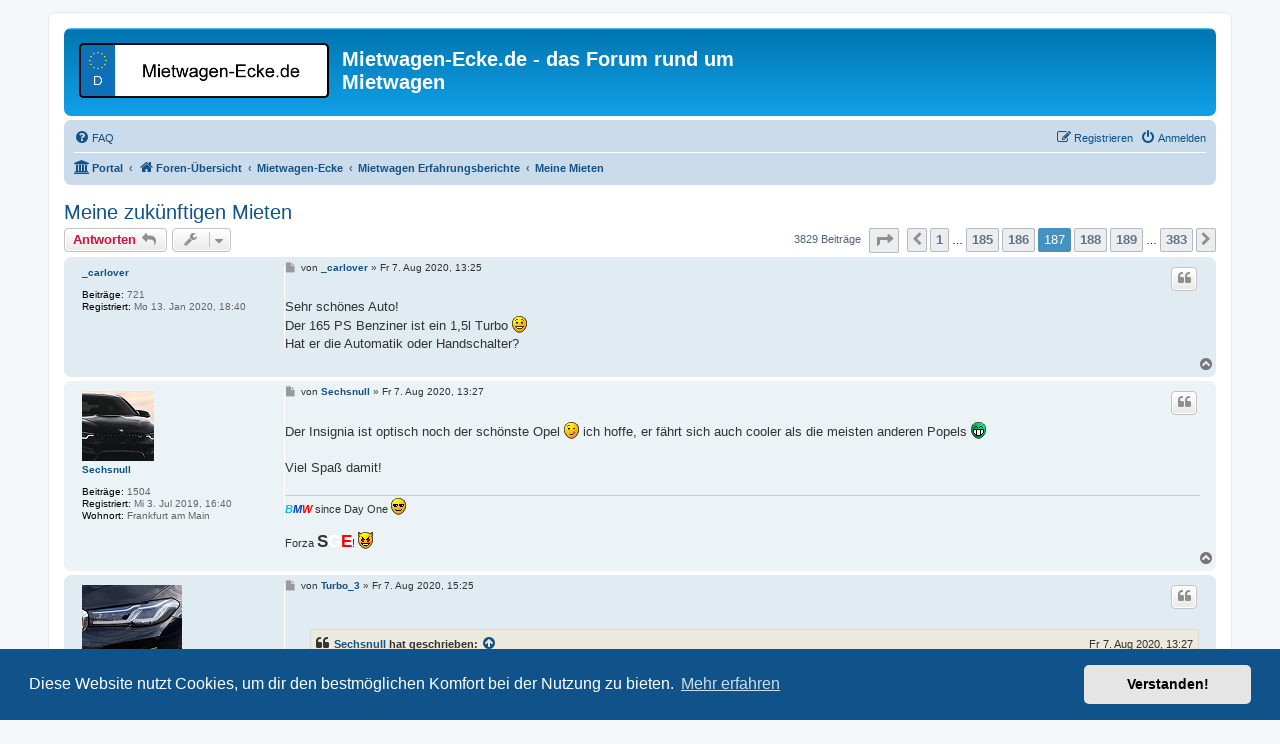

--- FILE ---
content_type: text/html; charset=UTF-8
request_url: https://www.mietwagen-ecke.de/viewtopic.php?t=65&start=1860
body_size: 11617
content:
<!DOCTYPE html>
<html dir="ltr" lang="de">
<head>
<meta charset="utf-8" />
<meta http-equiv="X-UA-Compatible" content="IE=edge">
<meta name="viewport" content="width=device-width, initial-scale=1" />

<title>Meine zukünftigen Mieten - Seite 187 - Mietwagen-Ecke.de - das Forum rund um Mietwagen</title>

	<link rel="alternate" type="application/atom+xml" title="Feed - Mietwagen-Ecke.de - das Forum rund um Mietwagen" href="/feed?sid=e971b265e396ff25e122bcb1d8f5bce8">			<link rel="alternate" type="application/atom+xml" title="Feed - Neue Themen" href="/feed/topics?sid=e971b265e396ff25e122bcb1d8f5bce8">		<link rel="alternate" type="application/atom+xml" title="Feed - Forum - Meine Mieten" href="/feed/forum/129?sid=e971b265e396ff25e122bcb1d8f5bce8">	<link rel="alternate" type="application/atom+xml" title="Feed - Thema - Meine zukünftigen Mieten" href="/feed/topic/65?sid=e971b265e396ff25e122bcb1d8f5bce8">	
	<link rel="canonical" href="https://www.mietwagen-ecke.de/viewtopic.php?t=65&amp;start=1860">

<!--
	phpBB style name: prosilver
	Based on style:   prosilver (this is the default phpBB3 style)
	Original author:  Tom Beddard ( http://www.subBlue.com/ )
	Modified by:
-->

<!-- Favicon -->
<!-- Standard Favicon -->
<link rel="icon" type="image/x-icon" href="./styles/prosilver/theme/images/favicon.ico">

<!-- PNG Favicons (für moderne Browser) -->
<link rel="icon" type="image/png" sizes="32x32" href="./styles/prosilver/theme/images/favicon-32x32.png">
<link rel="icon" type="image/png" sizes="16x16" href="./styles/prosilver/theme/images/favicon-16x16.png">

<!-- Apple Touch Icon (iOS Home Screen) -->
<link rel="apple-touch-icon" sizes="180x180" href="./styles/prosilver/theme/images/apple-touch-icon.png">

<!-- Android Chrome -->
<link rel="icon" type="image/png" sizes="192x192" href="./styles/prosilver/theme/images/android-chrome-192x192.png">


<link href="./assets/css/font-awesome.min.css?assets_version=1435" rel="stylesheet">
<link href="./styles/prosilver/theme/stylesheet.css?assets_version=1435" rel="stylesheet">
<link href="./styles/prosilver/theme/de/stylesheet.css?assets_version=1435" rel="stylesheet">



	<link href="./assets/cookieconsent/cookieconsent.min.css?assets_version=1435" rel="stylesheet">

<!--[if lte IE 9]>
	<link href="./styles/prosilver/theme/tweaks.css?assets_version=1435" rel="stylesheet">
<![endif]-->

<meta name="description" content="Ich hatte jetzt schon 4 mal einen BMW 650ix. Jetzt bekomme ich endlich mal im Rahmen eines Upgrades nächste Woche einen BMW 740li. Bin gespannt, wie der Verbrau">
<meta name="twitter:card" content="summary">
<meta name="twitter:title" content="Meine zukünftigen Mieten - Seite 187">
<meta name="twitter:description" content="Ich hatte jetzt schon 4 mal einen BMW 650ix. Jetzt bekomme ich endlich mal im Rahmen eines Upgrades nächste Woche einen BMW 740li. Bin gespannt, wie der Verbrau">
<meta property="og:locale" content="de_DE">
<meta property="og:site_name" content="Mietwagen-Ecke.de - das Forum rund um Mietwagen">
<meta property="og:url" content="https://www.mietwagen-ecke.de/viewtopic.php?t=65&amp;start=1860">
<meta property="og:type" content="article">
<meta property="og:title" content="Meine zukünftigen Mieten - Seite 187">
<meta property="og:description" content="Ich hatte jetzt schon 4 mal einen BMW 650ix. Jetzt bekomme ich endlich mal im Rahmen eines Upgrades nächste Woche einen BMW 740li. Bin gespannt, wie der Verbrau">
<meta property="article:author" content="bmwracer">
<meta property="article:published_time" content="2017-12-30T19:07:44+00:00">
<meta property="article:section" content="Meine Mieten">
<script type="application/ld+json">
{"@context":"https://schema.org","@type":"DiscussionForumPosting","url":"https://www.mietwagen-ecke.de/viewtopic.php?t=65&amp;start=1860","headline":"Meine zuk\u00fcnftigen Mieten - Seite 187","description":"Ich hatte jetzt schon 4 mal einen BMW 650ix. Jetzt bekomme ich endlich mal im Rahmen eines Upgrades n\u00e4chste Woche einen BMW 740li. Bin gespannt, wie der Verbrau","text":"Ich hatte jetzt schon 4 mal einen BMW 650ix. Jetzt bekomme ich endlich mal im Rahmen eines Upgrades n\u00e4chste Woche einen BMW 740li. Bin gespannt, wie der Verbrau","author":{"@type":"Person","name":"bmwracer","url":"https://www.mietwagen-ecke.de/memberlist.php?mode=viewprofile&u=171"},"datePublished":"2017-12-30T19:07:44+00:00","articleSection":"Meine Mieten","publisher":{"@type":"Organization","name":"Mietwagen-Ecke.de - das Forum rund um Mietwagen","url":"https://www.mietwagen-ecke.de"}}
</script>
	<style type="text/css">
    .mention {
        color: #ff0000;
    }
</style>    
<link href="./ext/crizzo/aboutus/styles/prosilver/theme/aboutus.css?assets_version=1435" rel="stylesheet" media="screen">
<link href="./ext/lmdi/autolinks/styles/all/theme/autolinks.css?assets_version=1435" rel="stylesheet" media="screen">
<link href="./ext/paul999/mention/styles/all/theme/mention.css?assets_version=1435" rel="stylesheet" media="screen">
<link href="./ext/senky/removesubjectfromreplies/styles/prosilver/theme/removesubjectfromreplies.css?assets_version=1435" rel="stylesheet" media="screen">



</head>
<body id="phpbb" class="nojs notouch section-viewtopic ltr ">


<div id="wrap" class="wrap">
	<a id="top" class="top-anchor" accesskey="t"></a>
	<div id="page-header">
		<div class="headerbar" role="banner">
					<div class="inner">

			<div id="site-description" class="site-description">
		<a id="logo" class="logo" href="./index.php?sid=e971b265e396ff25e122bcb1d8f5bce8" title="Foren-Übersicht">
					<span class="site_logo"></span>
				</a>
				<h1>Mietwagen-Ecke.de - das Forum rund um Mietwagen</h1>
				<p></p>
				<p class="skiplink"><a href="#start_here">Zum Inhalt</a></p>
			</div>

									
			</div>
					</div>
				<div class="navbar" role="navigation">
	<div class="inner">

	<ul id="nav-main" class="nav-main linklist" role="menubar">

		<li id="quick-links" class="quick-links dropdown-container responsive-menu hidden" data-skip-responsive="true">
			<a href="#" class="dropdown-trigger">
				<i class="icon fa-bars fa-fw" aria-hidden="true"></i><span>Schnellzugriff</span>
			</a>
			<div class="dropdown">
				<div class="pointer"><div class="pointer-inner"></div></div>
				<ul class="dropdown-contents" role="menu">
					
					
										<li class="separator"></li>

									</ul>
			</div>
		</li>

				<li data-skip-responsive="true">
			<a href="/help/faq?sid=e971b265e396ff25e122bcb1d8f5bce8" rel="help" title="Häufig gestellte Fragen" role="menuitem">
				<i class="icon fa-question-circle fa-fw" aria-hidden="true"></i><span>FAQ</span>
			</a>
		</li>
						
			<li class="rightside"  data-skip-responsive="true">
			<a href="./ucp.php?mode=login&amp;redirect=viewtopic.php%3Fstart%3D1860%26t%3D65&amp;sid=e971b265e396ff25e122bcb1d8f5bce8" title="Anmelden" accesskey="x" role="menuitem">
				<i class="icon fa-power-off fa-fw" aria-hidden="true"></i><span>Anmelden</span>
			</a>
		</li>
					<li class="rightside" data-skip-responsive="true">
				<a href="./ucp.php?mode=register&amp;sid=e971b265e396ff25e122bcb1d8f5bce8" role="menuitem">
					<i class="icon fa-pencil-square-o  fa-fw" aria-hidden="true"></i><span>Registrieren</span>
				</a>
			</li>
						</ul>

	<ul id="nav-breadcrumbs" class="nav-breadcrumbs linklist navlinks" role="menubar">
				
		
		<li class="breadcrumbs" itemscope itemtype="https://schema.org/BreadcrumbList">

			
			<span class="crumb"><a href="/portal?sid=e971b265e396ff25e122bcb1d8f5bce8" data-navbar-reference="portal"><i class="icon fa-university fa-fw" aria-hidden="true"></i><span>Portal</span></a></span>				<span class="crumb" itemtype="https://schema.org/ListItem" itemprop="itemListElement" itemscope><a itemprop="item" href="./index.php?sid=e971b265e396ff25e122bcb1d8f5bce8" accesskey="h" data-navbar-reference="index"><i class="icon fa-home fa-fw"></i><span itemprop="name">Foren-Übersicht</span></a><meta itemprop="position" content="1" /></span>

											
								<span class="crumb" itemtype="https://schema.org/ListItem" itemprop="itemListElement" itemscope data-forum-id="1"><a itemprop="item" href="./viewforum.php?f=1&amp;sid=e971b265e396ff25e122bcb1d8f5bce8"><span itemprop="name">Mietwagen-Ecke</span></a><meta itemprop="position" content="2" /></span>
															
								<span class="crumb" itemtype="https://schema.org/ListItem" itemprop="itemListElement" itemscope data-forum-id="14"><a itemprop="item" href="./viewforum.php?f=14&amp;sid=e971b265e396ff25e122bcb1d8f5bce8"><span itemprop="name">Mietwagen Erfahrungsberichte</span></a><meta itemprop="position" content="3" /></span>
															
								<span class="crumb" itemtype="https://schema.org/ListItem" itemprop="itemListElement" itemscope data-forum-id="129"><a itemprop="item" href="./viewforum.php?f=129&amp;sid=e971b265e396ff25e122bcb1d8f5bce8"><span itemprop="name">Meine Mieten</span></a><meta itemprop="position" content="4" /></span>
							
					</li>

		
			</ul>

	</div>
</div>
	</div>

	
	<a id="start_here" class="anchor"></a>
	<div id="page-body" class="page-body" role="main">
		
		


<h2 class="topic-title"><a href="./viewtopic.php?t=65&amp;start=1860&amp;sid=e971b265e396ff25e122bcb1d8f5bce8">Meine zukünftigen Mieten</a></h2>
<!-- NOTE: remove the style="display: none" when you want to have the forum description on the topic body -->



<div class="action-bar bar-top">
	
			<a href="./posting.php?mode=reply&amp;t=65&amp;sid=e971b265e396ff25e122bcb1d8f5bce8" class="button" title="Antwort erstellen">
							<span>Antworten</span> <i class="icon fa-reply fa-fw" aria-hidden="true"></i>
					</a>
	
			<div class="dropdown-container dropdown-button-control topic-tools">
		<span title="Themen-Optionen" class="button button-secondary dropdown-trigger dropdown-select">
			<i class="icon fa-wrench fa-fw" aria-hidden="true"></i>
			<span class="caret"><i class="icon fa-sort-down fa-fw" aria-hidden="true"></i></span>
		</span>
		<div class="dropdown">
			<div class="pointer"><div class="pointer-inner"></div></div>
			<ul class="dropdown-contents">
																												<li>
					<a href="./viewtopic.php?t=65&amp;start=1860&amp;sid=e971b265e396ff25e122bcb1d8f5bce8&amp;view=print" title="Druckansicht" accesskey="p">
						<i class="icon fa-print fa-fw" aria-hidden="true"></i><span>Druckansicht</span>
					</a>
				</li>
											</ul>
		</div>
	</div>
	
	
			<div class="pagination">
			3829 Beiträge
							<ul>
	<li class="dropdown-container dropdown-button-control dropdown-page-jump page-jump">
		<a class="button button-icon-only dropdown-trigger" href="#" title="Klicke, um auf Seite … zu gehen" role="button"><i class="icon fa-level-down fa-rotate-270" aria-hidden="true"></i><span class="sr-only">Seite <strong>187</strong> von <strong>383</strong></span></a>
		<div class="dropdown">
			<div class="pointer"><div class="pointer-inner"></div></div>
			<ul class="dropdown-contents">
				<li>Gehe zu Seite:</li>
				<li class="page-jump-form">
					<input type="number" name="page-number" min="1" max="999999" title="Gib die Nummer der Seite an, zu der du gehen möchtest." class="inputbox tiny" data-per-page="10" data-base-url=".&#x2F;viewtopic.php&#x3F;t&#x3D;65&amp;amp&#x3B;sid&#x3D;e971b265e396ff25e122bcb1d8f5bce8" data-start-name="start" />
					<input class="button2" value="Los" type="button" />
				</li>
			</ul>
		</div>
	</li>
			<li class="arrow previous"><a class="button button-icon-only" href="./viewtopic.php?t=65&amp;sid=e971b265e396ff25e122bcb1d8f5bce8&amp;start=1850" rel="prev" role="button"><i class="icon fa-chevron-left fa-fw" aria-hidden="true"></i><span class="sr-only">Vorherige</span></a></li>
				<li><a class="button" href="./viewtopic.php?t=65&amp;sid=e971b265e396ff25e122bcb1d8f5bce8" role="button">1</a></li>
			<li class="ellipsis" role="separator"><span>…</span></li>
				<li><a class="button" href="./viewtopic.php?t=65&amp;sid=e971b265e396ff25e122bcb1d8f5bce8&amp;start=1840" role="button">185</a></li>
				<li><a class="button" href="./viewtopic.php?t=65&amp;sid=e971b265e396ff25e122bcb1d8f5bce8&amp;start=1850" role="button">186</a></li>
			<li class="active"><span>187</span></li>
				<li><a class="button" href="./viewtopic.php?t=65&amp;sid=e971b265e396ff25e122bcb1d8f5bce8&amp;start=1870" role="button">188</a></li>
				<li><a class="button" href="./viewtopic.php?t=65&amp;sid=e971b265e396ff25e122bcb1d8f5bce8&amp;start=1880" role="button">189</a></li>
			<li class="ellipsis" role="separator"><span>…</span></li>
				<li><a class="button" href="./viewtopic.php?t=65&amp;sid=e971b265e396ff25e122bcb1d8f5bce8&amp;start=3820" role="button">383</a></li>
				<li class="arrow next"><a class="button button-icon-only" href="./viewtopic.php?t=65&amp;sid=e971b265e396ff25e122bcb1d8f5bce8&amp;start=1870" rel="next" role="button"><i class="icon fa-chevron-right fa-fw" aria-hidden="true"></i><span class="sr-only">Nächste</span></a></li>
	</ul>
					</div>
		</div>




			<div id="p31801" class="post has-profile bg2">
		<div class="inner">

		<dl class="postprofile" id="profile31801">
			<dt class="no-profile-rank no-avatar">
				<div class="avatar-container">
																			</div>
								<a href="./memberlist.php?mode=viewprofile&amp;u=2047&amp;sid=e971b265e396ff25e122bcb1d8f5bce8" class="username">_carlover</a>							</dt>

									
		<dd class="profile-posts"><strong>Beiträge:</strong> 721</dd>		<dd class="profile-joined"><strong>Registriert:</strong> Mo 13. Jan 2020, 18:40</dd>		
		
						
						
		</dl>

		<div class="postbody">
						<div id="post_content31801">

			<div class="hidden">
		<h3 class="first">
						<a href="./viewtopic.php?p=31801&amp;sid=e971b265e396ff25e122bcb1d8f5bce8#p31801">Re: Meine zukünftigen Mieten</a>
		</h3>

				</div>
									<ul class="post-buttons">
																																									<li>
							<a href="./posting.php?mode=quote&amp;p=31801&amp;sid=e971b265e396ff25e122bcb1d8f5bce8" title="Mit Zitat antworten" class="button button-icon-only">
								<i class="icon fa-quote-left fa-fw" aria-hidden="true"></i><span class="sr-only">Zitieren</span>
							</a>
						</li>
														</ul>
							
						<p class="author">
									<a class="unread" href="./viewtopic.php?p=31801&amp;sid=e971b265e396ff25e122bcb1d8f5bce8#p31801" title="Beitrag">
						<i class="icon fa-file fa-fw icon-lightgray icon-md" aria-hidden="true"></i><span class="sr-only">Beitrag</span>
					</a>
								<span class="responsive-hide">von <strong><a href="./memberlist.php?mode=viewprofile&amp;u=2047&amp;sid=e971b265e396ff25e122bcb1d8f5bce8" class="username">_carlover</a></strong> &raquo; </span><time datetime="2020-08-07T11:25:23+00:00">Fr 7. Aug 2020, 13:25</time>
			</p>
			
			
			
			
			<div class="content">Sehr schönes Auto!<br>
Der 165 PS Benziner ist ein 1,5l Turbo <img class="smilies" src="./images/smilies/icon_e_smile.gif" width="15" height="17" alt=":)" title="Lächeln"><br>
Hat er die Automatik oder Handschalter?</div>

			
			
									
						
										
						</div>

		</div>

				<div class="back2top">
						<a href="#top" class="top" title="Nach oben">
				<i class="icon fa-chevron-circle-up fa-fw icon-gray" aria-hidden="true"></i>
				<span class="sr-only">Nach oben</span>
			</a>
					</div>
		
		</div>
	</div>

				<div id="p31803" class="post has-profile bg1">
		<div class="inner">

		<dl class="postprofile" id="profile31803">
			<dt class="no-profile-rank has-avatar">
				<div class="avatar-container">
																<a href="./memberlist.php?mode=viewprofile&amp;u=1743&amp;sid=e971b265e396ff25e122bcb1d8f5bce8" class="avatar"><img class="avatar" src="./download/file.php?avatar=1743_1588080385.jpg" width="72" height="70" alt="Benutzeravatar" /></a>														</div>
								<a href="./memberlist.php?mode=viewprofile&amp;u=1743&amp;sid=e971b265e396ff25e122bcb1d8f5bce8" class="username">Sechsnull</a>							</dt>

									
		<dd class="profile-posts"><strong>Beiträge:</strong> 1504</dd>		<dd class="profile-joined"><strong>Registriert:</strong> Mi 3. Jul 2019, 16:40</dd>		
		
											<dd class="profile-custom-field profile-phpbb_location"><strong>Wohnort:</strong> Frankfurt am Main</dd>
							
						
		</dl>

		<div class="postbody">
						<div id="post_content31803">

			<div class="hidden">
		<h3 >
						<a href="./viewtopic.php?p=31803&amp;sid=e971b265e396ff25e122bcb1d8f5bce8#p31803">Re: Meine zukünftigen Mieten</a>
		</h3>

				</div>
									<ul class="post-buttons">
																																									<li>
							<a href="./posting.php?mode=quote&amp;p=31803&amp;sid=e971b265e396ff25e122bcb1d8f5bce8" title="Mit Zitat antworten" class="button button-icon-only">
								<i class="icon fa-quote-left fa-fw" aria-hidden="true"></i><span class="sr-only">Zitieren</span>
							</a>
						</li>
														</ul>
							
						<p class="author">
									<a class="unread" href="./viewtopic.php?p=31803&amp;sid=e971b265e396ff25e122bcb1d8f5bce8#p31803" title="Beitrag">
						<i class="icon fa-file fa-fw icon-lightgray icon-md" aria-hidden="true"></i><span class="sr-only">Beitrag</span>
					</a>
								<span class="responsive-hide">von <strong><a href="./memberlist.php?mode=viewprofile&amp;u=1743&amp;sid=e971b265e396ff25e122bcb1d8f5bce8" class="username">Sechsnull</a></strong> &raquo; </span><time datetime="2020-08-07T11:27:18+00:00">Fr 7. Aug 2020, 13:27</time>
			</p>
			
			
			
			
			<div class="content">Der Insignia ist optisch noch der schönste Opel <img class="smilies" src="./images/smilies/icon_e_wink.gif" width="15" height="17" alt=";)" title="Zwinkern"> ich hoffe, er fährt sich auch cooler als die meisten anderen Popels <img class="smilies" src="./images/smilies/icon_mrgreen.gif" width="15" height="17" alt=":mrgreen:" title="Mr. Green"> <br>
<br>
Viel Spaß damit!</div>

			
			
									
						
							<div id="sig31803" class="signature"><strong class="text-strong"><em class="text-italics"><span style="color:#00BFFF">B</span><span style="color:#0040BF">M</span><span style="color:#FF0000">W</span></em></strong> since Day One <img class="smilies" src="./images/smilies/icon_cool.gif" width="15" height="17" alt="8-)" title="Fetzig"><br>
<br>
Forza <span style="font-size: 150%; line-height: 116%;"><strong class="text-strong">S<span style="color:#FFFFFF">G</span><span style="color:#FF0000">E</span></strong></span>! <img class="smilies" src="./images/smilies/icon_twisted.gif" width="15" height="17" alt=":twisted:" title="Verrückter Teufel"></div>			
						</div>

		</div>

				<div class="back2top">
						<a href="#top" class="top" title="Nach oben">
				<i class="icon fa-chevron-circle-up fa-fw icon-gray" aria-hidden="true"></i>
				<span class="sr-only">Nach oben</span>
			</a>
					</div>
		
		</div>
	</div>

				<div id="p31804" class="post has-profile bg2">
		<div class="inner">

		<dl class="postprofile" id="profile31804">
			<dt class="no-profile-rank has-avatar">
				<div class="avatar-container">
																<a href="./memberlist.php?mode=viewprofile&amp;u=1365&amp;sid=e971b265e396ff25e122bcb1d8f5bce8" class="avatar"><img class="avatar" src="./download/file.php?avatar=1365_1642847288.jpg" width="100" height="82" alt="Benutzeravatar" /></a>														</div>
								<a href="./memberlist.php?mode=viewprofile&amp;u=1365&amp;sid=e971b265e396ff25e122bcb1d8f5bce8" class="username">Turbo_3</a>							</dt>

									
		<dd class="profile-posts"><strong>Beiträge:</strong> 4694</dd>		<dd class="profile-joined"><strong>Registriert:</strong> Mo 26. Nov 2018, 12:16</dd>		
		
											<dd class="profile-custom-field profile-phpbb_location"><strong>Wohnort:</strong> MUC</dd>
							
						
		</dl>

		<div class="postbody">
						<div id="post_content31804">

			<div class="hidden">
		<h3 >
						<a href="./viewtopic.php?p=31804&amp;sid=e971b265e396ff25e122bcb1d8f5bce8#p31804">Re: Meine zukünftigen Mieten</a>
		</h3>

				</div>
									<ul class="post-buttons">
																																									<li>
							<a href="./posting.php?mode=quote&amp;p=31804&amp;sid=e971b265e396ff25e122bcb1d8f5bce8" title="Mit Zitat antworten" class="button button-icon-only">
								<i class="icon fa-quote-left fa-fw" aria-hidden="true"></i><span class="sr-only">Zitieren</span>
							</a>
						</li>
														</ul>
							
						<p class="author">
									<a class="unread" href="./viewtopic.php?p=31804&amp;sid=e971b265e396ff25e122bcb1d8f5bce8#p31804" title="Beitrag">
						<i class="icon fa-file fa-fw icon-lightgray icon-md" aria-hidden="true"></i><span class="sr-only">Beitrag</span>
					</a>
								<span class="responsive-hide">von <strong><a href="./memberlist.php?mode=viewprofile&amp;u=1365&amp;sid=e971b265e396ff25e122bcb1d8f5bce8" class="username">Turbo_3</a></strong> &raquo; </span><time datetime="2020-08-07T13:25:48+00:00">Fr 7. Aug 2020, 15:25</time>
			</p>
			
			
			
			
			<div class="content"><blockquote cite="./viewtopic.php?p=31803&amp;sid=e971b265e396ff25e122bcb1d8f5bce8#p31803"><div><cite><a href="./memberlist.php?mode=viewprofile&amp;u=1743&amp;sid=e971b265e396ff25e122bcb1d8f5bce8">Sechsnull</a> hat geschrieben: <a href="./viewtopic.php?p=31803&amp;sid=e971b265e396ff25e122bcb1d8f5bce8#p31803" aria-label="Zitierten Beitrag anzeigen" data-post-id="31803" onclick="if(document.getElementById(hash.substr(1)))href=hash"><i class="icon fa-arrow-circle-up fa-fw" aria-hidden="true"></i></a><span class="responsive-hide">Fr 7. Aug 2020, 13:27</span></cite>
Der Insignia ist optisch noch der schönste Opel <img class="smilies" src="./images/smilies/icon_e_wink.gif" width="15" height="17" alt=";)" title="Zwinkern"> ich hoffe, er fährt sich auch cooler als die meisten anderen Popels <img class="smilies" src="./images/smilies/icon_mrgreen.gif" width="15" height="17" alt=":mrgreen:" title="Mr. Green"> <br>
<br>
Viel Spaß damit!
</div></blockquote>

Opel hab ich bis dato immer abgelehnt <img alt="😁" class="emoji smilies" draggable="false" src="//cdn.jsdelivr.net/gh/twitter/twemoji@latest/assets/svg/1f601.svg"><br>
Ich fahre lieber nen schicken Audi <img alt="😅" class="emoji smilies" draggable="false" src="//cdn.jsdelivr.net/gh/twitter/twemoji@latest/assets/svg/1f605.svg"></div>

			
			
									
						
							<div id="sig31804" class="signature">Neue Autos gibt's bei <a href="https://www.sixt.de/partners/wdmobility_public_special/" target="_blank" class="postlink autolinks">Sixt</a>... Wo sonst?  <img class="smilies" src="./images/smilies/icon_lol.gif" width="15" height="17" alt=":lol:" title="Lachend"></div>			
						</div>

		</div>

				<div class="back2top">
						<a href="#top" class="top" title="Nach oben">
				<i class="icon fa-chevron-circle-up fa-fw icon-gray" aria-hidden="true"></i>
				<span class="sr-only">Nach oben</span>
			</a>
					</div>
		
		</div>
	</div>

				<div id="p31807" class="post has-profile bg1">
		<div class="inner">

		<dl class="postprofile" id="profile31807">
			<dt class="no-profile-rank has-avatar">
				<div class="avatar-container">
																<a href="./memberlist.php?mode=viewprofile&amp;u=1826&amp;sid=e971b265e396ff25e122bcb1d8f5bce8" class="avatar"><img class="avatar" src="./download/file.php?avatar=1826_1565641024.jpg" width="100" height="46" alt="Benutzeravatar" /></a>														</div>
								<a href="./memberlist.php?mode=viewprofile&amp;u=1826&amp;sid=e971b265e396ff25e122bcb1d8f5bce8" class="username">Airflow</a>							</dt>

									
		<dd class="profile-posts"><strong>Beiträge:</strong> 1063</dd>		<dd class="profile-joined"><strong>Registriert:</strong> Mo 12. Aug 2019, 22:11</dd>		
		
											<dd class="profile-custom-field profile-phpbb_location"><strong>Wohnort:</strong> Stuttgart</dd>
							
						
		</dl>

		<div class="postbody">
						<div id="post_content31807">

			<div class="hidden">
		<h3 >
						<a href="./viewtopic.php?p=31807&amp;sid=e971b265e396ff25e122bcb1d8f5bce8#p31807">Re: Meine zukünftigen Mieten</a>
		</h3>

				</div>
									<ul class="post-buttons">
																																									<li>
							<a href="./posting.php?mode=quote&amp;p=31807&amp;sid=e971b265e396ff25e122bcb1d8f5bce8" title="Mit Zitat antworten" class="button button-icon-only">
								<i class="icon fa-quote-left fa-fw" aria-hidden="true"></i><span class="sr-only">Zitieren</span>
							</a>
						</li>
														</ul>
							
						<p class="author">
									<a class="unread" href="./viewtopic.php?p=31807&amp;sid=e971b265e396ff25e122bcb1d8f5bce8#p31807" title="Beitrag">
						<i class="icon fa-file fa-fw icon-lightgray icon-md" aria-hidden="true"></i><span class="sr-only">Beitrag</span>
					</a>
								<span class="responsive-hide">von <strong><a href="./memberlist.php?mode=viewprofile&amp;u=1826&amp;sid=e971b265e396ff25e122bcb1d8f5bce8" class="username">Airflow</a></strong> &raquo; </span><time datetime="2020-08-07T14:39:53+00:00">Fr 7. Aug 2020, 16:39</time>
			</p>
			
			
			
			
			<div class="content"><span class="mention">@Turbo_3</span> gegen 19 Uhr...<br>
<br>
bin mal gespannt was ich heute bei <a href="https://www.sixt.de/partners/wdmobility_public_special/" target="_blank" class="postlink autolinks">Sixt</a> / Flizzr nachher mit CLMR bekomme. Auf nen Golf oder so hätte ich echt Lust, aber auf einen Opel Grandland weniger <img class="smilies" src="./images/smilies/icon_e_wink.gif" width="15" height="17" alt=";)" title="Zwinkern"> <img class="smilies" src="./images/smilies/icon_e_biggrin.gif" width="15" height="17" alt=":D" title="Überglücklich"></div>

			
			
									
						
							<div id="sig31807" class="signature"><img class="smilies" src="./images/smilies/icon_sixt_schild.gif" width="41" height="38" alt=":sixtschild:" title="Schildträger">  - what else?</div>			
						</div>

		</div>

				<div class="back2top">
						<a href="#top" class="top" title="Nach oben">
				<i class="icon fa-chevron-circle-up fa-fw icon-gray" aria-hidden="true"></i>
				<span class="sr-only">Nach oben</span>
			</a>
					</div>
		
		</div>
	</div>

				<div id="p31810" class="post has-profile bg2">
		<div class="inner">

		<dl class="postprofile" id="profile31810">
			<dt class="no-profile-rank has-avatar">
				<div class="avatar-container">
																<a href="./memberlist.php?mode=viewprofile&amp;u=783&amp;sid=e971b265e396ff25e122bcb1d8f5bce8" class="avatar"><img class="avatar" src="./download/file.php?avatar=783_1519580317.jpg" width="100" height="67" alt="Benutzeravatar" /></a>														</div>
								<a href="./memberlist.php?mode=viewprofile&amp;u=783&amp;sid=e971b265e396ff25e122bcb1d8f5bce8" class="username">Robert</a>							</dt>

									
		<dd class="profile-posts"><strong>Beiträge:</strong> 5531</dd>		<dd class="profile-joined"><strong>Registriert:</strong> Sa 24. Feb 2018, 19:45</dd>		
		
						
						
		</dl>

		<div class="postbody">
						<div id="post_content31810">

			<div class="hidden">
		<h3 >
						<a href="./viewtopic.php?p=31810&amp;sid=e971b265e396ff25e122bcb1d8f5bce8#p31810">Re: Meine zukünftigen Mieten</a>
		</h3>

				</div>
									<ul class="post-buttons">
																																									<li>
							<a href="./posting.php?mode=quote&amp;p=31810&amp;sid=e971b265e396ff25e122bcb1d8f5bce8" title="Mit Zitat antworten" class="button button-icon-only">
								<i class="icon fa-quote-left fa-fw" aria-hidden="true"></i><span class="sr-only">Zitieren</span>
							</a>
						</li>
														</ul>
							
						<p class="author">
									<a class="unread" href="./viewtopic.php?p=31810&amp;sid=e971b265e396ff25e122bcb1d8f5bce8#p31810" title="Beitrag">
						<i class="icon fa-file fa-fw icon-lightgray icon-md" aria-hidden="true"></i><span class="sr-only">Beitrag</span>
					</a>
								<span class="responsive-hide">von <strong><a href="./memberlist.php?mode=viewprofile&amp;u=783&amp;sid=e971b265e396ff25e122bcb1d8f5bce8" class="username">Robert</a></strong> &raquo; </span><time datetime="2020-08-07T16:52:41+00:00">Fr 7. Aug 2020, 18:52</time>
			</p>
			
			
			
			
			<div class="content">Drücke die Daumen für ein gutes Auto!</div>

			
			
									
						
							<div id="sig31810" class="signature">It's time to burn some Diesel</div>			
						</div>

		</div>

				<div class="back2top">
						<a href="#top" class="top" title="Nach oben">
				<i class="icon fa-chevron-circle-up fa-fw icon-gray" aria-hidden="true"></i>
				<span class="sr-only">Nach oben</span>
			</a>
					</div>
		
		</div>
	</div>

				<div id="p31813" class="post has-profile bg1">
		<div class="inner">

		<dl class="postprofile" id="profile31813">
			<dt class="no-profile-rank no-avatar">
				<div class="avatar-container">
																			</div>
								<a href="./memberlist.php?mode=viewprofile&amp;u=2173&amp;sid=e971b265e396ff25e122bcb1d8f5bce8" class="username">Reisenakademie</a>							</dt>

									
		<dd class="profile-posts"><strong>Beiträge:</strong> 354</dd>		<dd class="profile-joined"><strong>Registriert:</strong> Mo 18. Mai 2020, 19:49</dd>		
		
											<dd class="profile-custom-field profile-phpbb_location"><strong>Wohnort:</strong> Hessen</dd>
							
						
		</dl>

		<div class="postbody">
						<div id="post_content31813">

			<div class="hidden">
		<h3 >
						<a href="./viewtopic.php?p=31813&amp;sid=e971b265e396ff25e122bcb1d8f5bce8#p31813">Re: Meine zukünftigen Mieten</a>
		</h3>

				</div>
									<ul class="post-buttons">
																																									<li>
							<a href="./posting.php?mode=quote&amp;p=31813&amp;sid=e971b265e396ff25e122bcb1d8f5bce8" title="Mit Zitat antworten" class="button button-icon-only">
								<i class="icon fa-quote-left fa-fw" aria-hidden="true"></i><span class="sr-only">Zitieren</span>
							</a>
						</li>
														</ul>
							
						<p class="author">
									<a class="unread" href="./viewtopic.php?p=31813&amp;sid=e971b265e396ff25e122bcb1d8f5bce8#p31813" title="Beitrag">
						<i class="icon fa-file fa-fw icon-lightgray icon-md" aria-hidden="true"></i><span class="sr-only">Beitrag</span>
					</a>
								<span class="responsive-hide">von <strong><a href="./memberlist.php?mode=viewprofile&amp;u=2173&amp;sid=e971b265e396ff25e122bcb1d8f5bce8" class="username">Reisenakademie</a></strong> &raquo; </span><time datetime="2020-08-07T19:47:51+00:00">Fr 7. Aug 2020, 21:47</time>
			</p>
			
			
			
			
			<div class="content">Miete für kommenden Donnerstag in Frankfurt/M. Zeil = FWMR mit Hoffnung auf viel mehr. <img class="smilies" src="./images/smilies/icon_e_smile.gif" width="15" height="17" alt=":-)" title="Lächeln"><br>
Wurde schon zu einer anderen Zeit bestellt aufgrund der geänderten Öffnungszeiten.</div>

			
			
									
						
										
						</div>

		</div>

				<div class="back2top">
						<a href="#top" class="top" title="Nach oben">
				<i class="icon fa-chevron-circle-up fa-fw icon-gray" aria-hidden="true"></i>
				<span class="sr-only">Nach oben</span>
			</a>
					</div>
		
		</div>
	</div>

				<div id="p31814" class="post has-profile bg2">
		<div class="inner">

		<dl class="postprofile" id="profile31814">
			<dt class="no-profile-rank no-avatar">
				<div class="avatar-container">
																			</div>
								<a href="./memberlist.php?mode=viewprofile&amp;u=1752&amp;sid=e971b265e396ff25e122bcb1d8f5bce8" class="username">Heliko93</a>							</dt>

									
		<dd class="profile-posts"><strong>Beiträge:</strong> 78</dd>		<dd class="profile-joined"><strong>Registriert:</strong> Di 9. Jul 2019, 07:20</dd>		
		
						
						
		</dl>

		<div class="postbody">
						<div id="post_content31814">

			<div class="hidden">
		<h3 >
						<a href="./viewtopic.php?p=31814&amp;sid=e971b265e396ff25e122bcb1d8f5bce8#p31814">Re: Meine zukünftigen Mieten</a>
		</h3>

				</div>
									<ul class="post-buttons">
																																									<li>
							<a href="./posting.php?mode=quote&amp;p=31814&amp;sid=e971b265e396ff25e122bcb1d8f5bce8" title="Mit Zitat antworten" class="button button-icon-only">
								<i class="icon fa-quote-left fa-fw" aria-hidden="true"></i><span class="sr-only">Zitieren</span>
							</a>
						</li>
														</ul>
							
						<p class="author">
									<a class="unread" href="./viewtopic.php?p=31814&amp;sid=e971b265e396ff25e122bcb1d8f5bce8#p31814" title="Beitrag">
						<i class="icon fa-file fa-fw icon-lightgray icon-md" aria-hidden="true"></i><span class="sr-only">Beitrag</span>
					</a>
								<span class="responsive-hide">von <strong><a href="./memberlist.php?mode=viewprofile&amp;u=1752&amp;sid=e971b265e396ff25e122bcb1d8f5bce8" class="username">Heliko93</a></strong> &raquo; </span><time datetime="2020-08-07T19:51:36+00:00">Fr 7. Aug 2020, 21:51</time>
			</p>
			
			
			
			
			<div class="content"><blockquote cite="./viewtopic.php?p=31801&amp;sid=e971b265e396ff25e122bcb1d8f5bce8#p31801"><div><cite><a href="./memberlist.php?mode=viewprofile&amp;u=2047&amp;sid=e971b265e396ff25e122bcb1d8f5bce8">_carlover</a> hat geschrieben: <a href="./viewtopic.php?p=31801&amp;sid=e971b265e396ff25e122bcb1d8f5bce8#p31801" aria-label="Zitierten Beitrag anzeigen" data-post-id="31801" onclick="if(document.getElementById(hash.substr(1)))href=hash"><i class="icon fa-arrow-circle-up fa-fw" aria-hidden="true"></i></a><span class="responsive-hide">Fr 7. Aug 2020, 13:25</span></cite>
Sehr schönes Auto!<br>
Der 165 PS Benziner ist ein 1,5l Turbo <img class="smilies" src="./images/smilies/icon_e_smile.gif" width="15" height="17" alt=":)" title="Lächeln"><br>
Hat er die Automatik oder Handschalter?
</div></blockquote>

Hi, ach ein 1.5 Liter nur, ok. <br>
Ist ein Automatik aber bei hohen Geschwindigkeit sehr durstig!</div>

			
			
									
						
							<div id="sig31814" class="signature">Das Beste oder nichts</div>			
						</div>

		</div>

				<div class="back2top">
						<a href="#top" class="top" title="Nach oben">
				<i class="icon fa-chevron-circle-up fa-fw icon-gray" aria-hidden="true"></i>
				<span class="sr-only">Nach oben</span>
			</a>
					</div>
		
		</div>
	</div>

				<div id="p31820" class="post has-profile bg1">
		<div class="inner">

		<dl class="postprofile" id="profile31820">
			<dt class="no-profile-rank has-avatar">
				<div class="avatar-container">
																<a href="./memberlist.php?mode=viewprofile&amp;u=720&amp;sid=e971b265e396ff25e122bcb1d8f5bce8" class="avatar"><img class="avatar" src="./download/file.php?avatar=720_1527018954.jpg" width="100" height="56" alt="Benutzeravatar" /></a>														</div>
								<a href="./memberlist.php?mode=viewprofile&amp;u=720&amp;sid=e971b265e396ff25e122bcb1d8f5bce8" class="username">Thermoking</a>							</dt>

									
		<dd class="profile-posts"><strong>Beiträge:</strong> 838</dd>		<dd class="profile-joined"><strong>Registriert:</strong> Mi 21. Feb 2018, 08:26</dd>		
		
						
						
		</dl>

		<div class="postbody">
						<div id="post_content31820">

			<div class="hidden">
		<h3 >
						<a href="./viewtopic.php?p=31820&amp;sid=e971b265e396ff25e122bcb1d8f5bce8#p31820">Re: Meine zukünftigen Mieten</a>
		</h3>

				</div>
									<ul class="post-buttons">
																																									<li>
							<a href="./posting.php?mode=quote&amp;p=31820&amp;sid=e971b265e396ff25e122bcb1d8f5bce8" title="Mit Zitat antworten" class="button button-icon-only">
								<i class="icon fa-quote-left fa-fw" aria-hidden="true"></i><span class="sr-only">Zitieren</span>
							</a>
						</li>
														</ul>
							
						<p class="author">
									<a class="unread" href="./viewtopic.php?p=31820&amp;sid=e971b265e396ff25e122bcb1d8f5bce8#p31820" title="Beitrag">
						<i class="icon fa-file fa-fw icon-lightgray icon-md" aria-hidden="true"></i><span class="sr-only">Beitrag</span>
					</a>
								<span class="responsive-hide">von <strong><a href="./memberlist.php?mode=viewprofile&amp;u=720&amp;sid=e971b265e396ff25e122bcb1d8f5bce8" class="username">Thermoking</a></strong> &raquo; </span><time datetime="2020-08-08T08:00:17+00:00">Sa 8. Aug 2020, 10:00</time>
			</p>
			
			
			
			
			<div class="content"><blockquote cite="./viewtopic.php?p=31813&amp;sid=e971b265e396ff25e122bcb1d8f5bce8#p31813"><div><cite><a href="./memberlist.php?mode=viewprofile&amp;u=2173&amp;sid=e971b265e396ff25e122bcb1d8f5bce8">Reisenakademie</a> hat geschrieben: <a href="./viewtopic.php?p=31813&amp;sid=e971b265e396ff25e122bcb1d8f5bce8#p31813" aria-label="Zitierten Beitrag anzeigen" data-post-id="31813" onclick="if(document.getElementById(hash.substr(1)))href=hash"><i class="icon fa-arrow-circle-up fa-fw" aria-hidden="true"></i></a><span class="responsive-hide">Fr 7. Aug 2020, 21:47</span></cite>
Miete für kommenden Donnerstag in Frankfurt/M. Zeil = FWMR mit Hoffnung auf viel mehr. <img class="smilies" src="./images/smilies/icon_e_smile.gif" width="15" height="17" alt=":-)" title="Lächeln"><br>
Wurde schon zu einer anderen Zeit bestellt aufgrund der geänderten Öffnungszeiten.
</div></blockquote>

Sehr nice <img class="smilies" src="./images/smilies/icon_e_smile.gif" width="15" height="17" alt=":)" title="Lächeln"><br>
bist du noch mit dem Wohnwagen unterwegs? <img class="smilies" src="./images/smilies/icon_e_biggrin.gif" width="15" height="17" alt=":D" title="Überglücklich"></div>

			
			
									
						
										
						</div>

		</div>

				<div class="back2top">
						<a href="#top" class="top" title="Nach oben">
				<i class="icon fa-chevron-circle-up fa-fw icon-gray" aria-hidden="true"></i>
				<span class="sr-only">Nach oben</span>
			</a>
					</div>
		
		</div>
	</div>

				<div id="p31828" class="post has-profile bg2">
		<div class="inner">

		<dl class="postprofile" id="profile31828">
			<dt class="no-profile-rank no-avatar">
				<div class="avatar-container">
																			</div>
								<a href="./memberlist.php?mode=viewprofile&amp;u=2173&amp;sid=e971b265e396ff25e122bcb1d8f5bce8" class="username">Reisenakademie</a>							</dt>

									
		<dd class="profile-posts"><strong>Beiträge:</strong> 354</dd>		<dd class="profile-joined"><strong>Registriert:</strong> Mo 18. Mai 2020, 19:49</dd>		
		
											<dd class="profile-custom-field profile-phpbb_location"><strong>Wohnort:</strong> Hessen</dd>
							
						
		</dl>

		<div class="postbody">
						<div id="post_content31828">

			<div class="hidden">
		<h3 >
						<a href="./viewtopic.php?p=31828&amp;sid=e971b265e396ff25e122bcb1d8f5bce8#p31828">Re: Meine zukünftigen Mieten</a>
		</h3>

				</div>
									<ul class="post-buttons">
																																									<li>
							<a href="./posting.php?mode=quote&amp;p=31828&amp;sid=e971b265e396ff25e122bcb1d8f5bce8" title="Mit Zitat antworten" class="button button-icon-only">
								<i class="icon fa-quote-left fa-fw" aria-hidden="true"></i><span class="sr-only">Zitieren</span>
							</a>
						</li>
														</ul>
							
						<p class="author">
									<a class="unread" href="./viewtopic.php?p=31828&amp;sid=e971b265e396ff25e122bcb1d8f5bce8#p31828" title="Beitrag">
						<i class="icon fa-file fa-fw icon-lightgray icon-md" aria-hidden="true"></i><span class="sr-only">Beitrag</span>
					</a>
								<span class="responsive-hide">von <strong><a href="./memberlist.php?mode=viewprofile&amp;u=2173&amp;sid=e971b265e396ff25e122bcb1d8f5bce8" class="username">Reisenakademie</a></strong> &raquo; </span><time datetime="2020-08-08T10:47:23+00:00">Sa 8. Aug 2020, 12:47</time>
			</p>
			
			
			
			
			<div class="content"><blockquote cite="./viewtopic.php?p=31820&amp;sid=e971b265e396ff25e122bcb1d8f5bce8#p31820"><div><cite><a href="./memberlist.php?mode=viewprofile&amp;u=720&amp;sid=e971b265e396ff25e122bcb1d8f5bce8">Thermoking</a> hat geschrieben: <a href="./viewtopic.php?p=31820&amp;sid=e971b265e396ff25e122bcb1d8f5bce8#p31820" aria-label="Zitierten Beitrag anzeigen" data-post-id="31820" onclick="if(document.getElementById(hash.substr(1)))href=hash"><i class="icon fa-arrow-circle-up fa-fw" aria-hidden="true"></i></a><span class="responsive-hide">Sa 8. Aug 2020, 10:00</span></cite>
<br>
Sehr nice <img class="smilies" src="./images/smilies/icon_e_smile.gif" width="15" height="17" alt=":)" title="Lächeln"><br>
bist du noch mit dem Wohnwagen unterwegs? <img class="smilies" src="./images/smilies/icon_e_biggrin.gif" width="15" height="17" alt=":D" title="Überglücklich">
</div></blockquote>
Nein. Der wurde heute samt Auto zurückgegeben.</div>

			
			
									
						
										
						</div>

		</div>

				<div class="back2top">
						<a href="#top" class="top" title="Nach oben">
				<i class="icon fa-chevron-circle-up fa-fw icon-gray" aria-hidden="true"></i>
				<span class="sr-only">Nach oben</span>
			</a>
					</div>
		
		</div>
	</div>

				<div id="p31829" class="post has-profile bg1">
		<div class="inner">

		<dl class="postprofile" id="profile31829">
			<dt class="no-profile-rank has-avatar">
				<div class="avatar-container">
																<a href="./memberlist.php?mode=viewprofile&amp;u=720&amp;sid=e971b265e396ff25e122bcb1d8f5bce8" class="avatar"><img class="avatar" src="./download/file.php?avatar=720_1527018954.jpg" width="100" height="56" alt="Benutzeravatar" /></a>														</div>
								<a href="./memberlist.php?mode=viewprofile&amp;u=720&amp;sid=e971b265e396ff25e122bcb1d8f5bce8" class="username">Thermoking</a>							</dt>

									
		<dd class="profile-posts"><strong>Beiträge:</strong> 838</dd>		<dd class="profile-joined"><strong>Registriert:</strong> Mi 21. Feb 2018, 08:26</dd>		
		
						
						
		</dl>

		<div class="postbody">
						<div id="post_content31829">

			<div class="hidden">
		<h3 >
						<a href="./viewtopic.php?p=31829&amp;sid=e971b265e396ff25e122bcb1d8f5bce8#p31829">Re: Meine zukünftigen Mieten</a>
		</h3>

				</div>
									<ul class="post-buttons">
																																									<li>
							<a href="./posting.php?mode=quote&amp;p=31829&amp;sid=e971b265e396ff25e122bcb1d8f5bce8" title="Mit Zitat antworten" class="button button-icon-only">
								<i class="icon fa-quote-left fa-fw" aria-hidden="true"></i><span class="sr-only">Zitieren</span>
							</a>
						</li>
														</ul>
							
						<p class="author">
									<a class="unread" href="./viewtopic.php?p=31829&amp;sid=e971b265e396ff25e122bcb1d8f5bce8#p31829" title="Beitrag">
						<i class="icon fa-file fa-fw icon-lightgray icon-md" aria-hidden="true"></i><span class="sr-only">Beitrag</span>
					</a>
								<span class="responsive-hide">von <strong><a href="./memberlist.php?mode=viewprofile&amp;u=720&amp;sid=e971b265e396ff25e122bcb1d8f5bce8" class="username">Thermoking</a></strong> &raquo; </span><time datetime="2020-08-08T11:51:56+00:00">Sa 8. Aug 2020, 13:51</time>
			</p>
			
			
			
			
			<div class="content">was kostet denn sowas?</div>

			
			
									
						
										
						</div>

		</div>

				<div class="back2top">
						<a href="#top" class="top" title="Nach oben">
				<i class="icon fa-chevron-circle-up fa-fw icon-gray" aria-hidden="true"></i>
				<span class="sr-only">Nach oben</span>
			</a>
					</div>
		
		</div>
	</div>

	

	<div class="action-bar bar-bottom">
	
			<a href="./posting.php?mode=reply&amp;t=65&amp;sid=e971b265e396ff25e122bcb1d8f5bce8" class="button" title="Antwort erstellen">
							<span>Antworten</span> <i class="icon fa-reply fa-fw" aria-hidden="true"></i>
					</a>
		
		<div class="dropdown-container dropdown-button-control topic-tools">
		<span title="Themen-Optionen" class="button button-secondary dropdown-trigger dropdown-select">
			<i class="icon fa-wrench fa-fw" aria-hidden="true"></i>
			<span class="caret"><i class="icon fa-sort-down fa-fw" aria-hidden="true"></i></span>
		</span>
		<div class="dropdown">
			<div class="pointer"><div class="pointer-inner"></div></div>
			<ul class="dropdown-contents">
																												<li>
					<a href="./viewtopic.php?t=65&amp;start=1860&amp;sid=e971b265e396ff25e122bcb1d8f5bce8&amp;view=print" title="Druckansicht" accesskey="p">
						<i class="icon fa-print fa-fw" aria-hidden="true"></i><span>Druckansicht</span>
					</a>
				</li>
											</ul>
		</div>
	</div>

			<form method="post" action="./viewtopic.php?t=65&amp;start=1860&amp;sid=e971b265e396ff25e122bcb1d8f5bce8">
		<div class="dropdown-container dropdown-container-left dropdown-button-control sort-tools">
	<span title="Anzeige- und Sortierungs-Einstellungen" class="button button-secondary dropdown-trigger dropdown-select">
		<i class="icon fa-sort-amount-asc fa-fw" aria-hidden="true"></i>
		<span class="caret"><i class="icon fa-sort-down fa-fw" aria-hidden="true"></i></span>
	</span>
	<div class="dropdown hidden">
		<div class="pointer"><div class="pointer-inner"></div></div>
		<div class="dropdown-contents">
			<fieldset class="display-options">
							<label>Anzeigen: <select name="st" id="st"><option value="0" selected="selected">Alle Beiträge</option><option value="1">1 Tag</option><option value="7">7 Tage</option><option value="14">2 Wochen</option><option value="30">1 Monat</option><option value="90">3 Monate</option><option value="180">6 Monate</option><option value="365">1 Jahr</option></select></label>
								<label>Sortiere nach: <select name="sk" id="sk"><option value="a">Autor</option><option value="t" selected="selected">Erstellungsdatum</option><option value="s">Betreff</option></select></label>
				<label>Richtung: <select name="sd" id="sd"><option value="a" selected="selected">Aufsteigend</option><option value="d">Absteigend</option></select></label>
								<hr class="dashed" />
				<input type="submit" class="button2" name="sort" value="Los" />
						</fieldset>
		</div>
	</div>
</div>
		</form>
	
	
	
			<div class="pagination">
			3829 Beiträge
							<ul>
	<li class="dropdown-container dropdown-button-control dropdown-page-jump page-jump">
		<a class="button button-icon-only dropdown-trigger" href="#" title="Klicke, um auf Seite … zu gehen" role="button"><i class="icon fa-level-down fa-rotate-270" aria-hidden="true"></i><span class="sr-only">Seite <strong>187</strong> von <strong>383</strong></span></a>
		<div class="dropdown">
			<div class="pointer"><div class="pointer-inner"></div></div>
			<ul class="dropdown-contents">
				<li>Gehe zu Seite:</li>
				<li class="page-jump-form">
					<input type="number" name="page-number" min="1" max="999999" title="Gib die Nummer der Seite an, zu der du gehen möchtest." class="inputbox tiny" data-per-page="10" data-base-url=".&#x2F;viewtopic.php&#x3F;t&#x3D;65&amp;amp&#x3B;sid&#x3D;e971b265e396ff25e122bcb1d8f5bce8" data-start-name="start" />
					<input class="button2" value="Los" type="button" />
				</li>
			</ul>
		</div>
	</li>
			<li class="arrow previous"><a class="button button-icon-only" href="./viewtopic.php?t=65&amp;sid=e971b265e396ff25e122bcb1d8f5bce8&amp;start=1850" rel="prev" role="button"><i class="icon fa-chevron-left fa-fw" aria-hidden="true"></i><span class="sr-only">Vorherige</span></a></li>
				<li><a class="button" href="./viewtopic.php?t=65&amp;sid=e971b265e396ff25e122bcb1d8f5bce8" role="button">1</a></li>
			<li class="ellipsis" role="separator"><span>…</span></li>
				<li><a class="button" href="./viewtopic.php?t=65&amp;sid=e971b265e396ff25e122bcb1d8f5bce8&amp;start=1840" role="button">185</a></li>
				<li><a class="button" href="./viewtopic.php?t=65&amp;sid=e971b265e396ff25e122bcb1d8f5bce8&amp;start=1850" role="button">186</a></li>
			<li class="active"><span>187</span></li>
				<li><a class="button" href="./viewtopic.php?t=65&amp;sid=e971b265e396ff25e122bcb1d8f5bce8&amp;start=1870" role="button">188</a></li>
				<li><a class="button" href="./viewtopic.php?t=65&amp;sid=e971b265e396ff25e122bcb1d8f5bce8&amp;start=1880" role="button">189</a></li>
			<li class="ellipsis" role="separator"><span>…</span></li>
				<li><a class="button" href="./viewtopic.php?t=65&amp;sid=e971b265e396ff25e122bcb1d8f5bce8&amp;start=3820" role="button">383</a></li>
				<li class="arrow next"><a class="button button-icon-only" href="./viewtopic.php?t=65&amp;sid=e971b265e396ff25e122bcb1d8f5bce8&amp;start=1870" rel="next" role="button"><i class="icon fa-chevron-right fa-fw" aria-hidden="true"></i><span class="sr-only">Nächste</span></a></li>
	</ul>
					</div>
	</div>


<div class="action-bar actions-jump">
		<p class="jumpbox-return">
		<a href="./viewforum.php?f=129&amp;sid=e971b265e396ff25e122bcb1d8f5bce8" class="left-box arrow-left" accesskey="r">
			<i class="icon fa-angle-left fa-fw icon-black" aria-hidden="true"></i><span>Zurück zu „Meine Mieten“</span>
		</a>
	</p>
	
		<div class="jumpbox dropdown-container dropdown-container-right dropdown-up dropdown-left dropdown-button-control" id="jumpbox">
			<span title="Gehe zu" class="button button-secondary dropdown-trigger dropdown-select">
				<span>Gehe zu</span>
				<span class="caret"><i class="icon fa-sort-down fa-fw" aria-hidden="true"></i></span>
			</span>
		<div class="dropdown">
			<div class="pointer"><div class="pointer-inner"></div></div>
			<ul class="dropdown-contents">
																				<li><a href="./viewforum.php?f=97&amp;sid=e971b265e396ff25e122bcb1d8f5bce8" class="jumpbox-cat-link"> <span> WIR FREUEN UNS ÜBER JEDEN NEUEN USER ! EINFACH REGISTRIEREN UND MITDISKUTIEREN !</span></a></li>
																<li><a href="./viewforum.php?f=98&amp;sid=e971b265e396ff25e122bcb1d8f5bce8" class="jumpbox-sub-link"><span class="spacer"></span> <span>&#8627; &nbsp; Herzlich Willkommen !</span></a></li>
																<li><a href="./viewforum.php?f=1&amp;sid=e971b265e396ff25e122bcb1d8f5bce8" class="jumpbox-cat-link"> <span> Mietwagen-Ecke</span></a></li>
																<li><a href="./viewforum.php?f=44&amp;sid=e971b265e396ff25e122bcb1d8f5bce8" class="jumpbox-sub-link"><span class="spacer"></span> <span>&#8627; &nbsp; Mietwagen News</span></a></li>
																<li><a href="./viewforum.php?f=154&amp;sid=e971b265e396ff25e122bcb1d8f5bce8" class="jumpbox-sub-link"><span class="spacer"></span><span class="spacer"></span> <span>&#8627; &nbsp; Sixt</span></a></li>
																<li><a href="./viewforum.php?f=155&amp;sid=e971b265e396ff25e122bcb1d8f5bce8" class="jumpbox-sub-link"><span class="spacer"></span><span class="spacer"></span> <span>&#8627; &nbsp; Urlaubsmieten</span></a></li>
																<li><a href="./viewforum.php?f=156&amp;sid=e971b265e396ff25e122bcb1d8f5bce8" class="jumpbox-sub-link"><span class="spacer"></span><span class="spacer"></span> <span>&#8627; &nbsp; Broker</span></a></li>
																<li><a href="./viewforum.php?f=159&amp;sid=e971b265e396ff25e122bcb1d8f5bce8" class="jumpbox-sub-link"><span class="spacer"></span><span class="spacer"></span> <span>&#8627; &nbsp; Europcar</span></a></li>
																<li><a href="./viewforum.php?f=160&amp;sid=e971b265e396ff25e122bcb1d8f5bce8" class="jumpbox-sub-link"><span class="spacer"></span><span class="spacer"></span> <span>&#8627; &nbsp; Enterprise</span></a></li>
																<li><a href="./viewforum.php?f=164&amp;sid=e971b265e396ff25e122bcb1d8f5bce8" class="jumpbox-sub-link"><span class="spacer"></span><span class="spacer"></span> <span>&#8627; &nbsp; Buchbinder</span></a></li>
																<li><a href="./viewforum.php?f=165&amp;sid=e971b265e396ff25e122bcb1d8f5bce8" class="jumpbox-sub-link"><span class="spacer"></span><span class="spacer"></span> <span>&#8627; &nbsp; Hertz</span></a></li>
																<li><a href="./viewforum.php?f=163&amp;sid=e971b265e396ff25e122bcb1d8f5bce8" class="jumpbox-sub-link"><span class="spacer"></span><span class="spacer"></span> <span>&#8627; &nbsp; Diverse Autovermietungen</span></a></li>
																<li><a href="./viewforum.php?f=162&amp;sid=e971b265e396ff25e122bcb1d8f5bce8" class="jumpbox-sub-link"><span class="spacer"></span><span class="spacer"></span> <span>&#8627; &nbsp; Carsharing</span></a></li>
																<li><a href="./viewforum.php?f=166&amp;sid=e971b265e396ff25e122bcb1d8f5bce8" class="jumpbox-sub-link"><span class="spacer"></span><span class="spacer"></span> <span>&#8627; &nbsp; Diverse Neuigkeiten zu Mietwagen</span></a></li>
																<li><a href="./viewforum.php?f=12&amp;sid=e971b265e396ff25e122bcb1d8f5bce8" class="jumpbox-sub-link"><span class="spacer"></span> <span>&#8627; &nbsp; Fragen zur Anmietung</span></a></li>
																<li><a href="./viewforum.php?f=167&amp;sid=e971b265e396ff25e122bcb1d8f5bce8" class="jumpbox-sub-link"><span class="spacer"></span><span class="spacer"></span> <span>&#8627; &nbsp; Kosten</span></a></li>
																<li><a href="./viewforum.php?f=168&amp;sid=e971b265e396ff25e122bcb1d8f5bce8" class="jumpbox-sub-link"><span class="spacer"></span><span class="spacer"></span> <span>&#8627; &nbsp; Fahrzeuge</span></a></li>
																<li><a href="./viewforum.php?f=169&amp;sid=e971b265e396ff25e122bcb1d8f5bce8" class="jumpbox-sub-link"><span class="spacer"></span><span class="spacer"></span> <span>&#8627; &nbsp; Optionen buchen</span></a></li>
																<li><a href="./viewforum.php?f=170&amp;sid=e971b265e396ff25e122bcb1d8f5bce8" class="jumpbox-sub-link"><span class="spacer"></span><span class="spacer"></span> <span>&#8627; &nbsp; Zielorte</span></a></li>
																<li><a href="./viewforum.php?f=171&amp;sid=e971b265e396ff25e122bcb1d8f5bce8" class="jumpbox-sub-link"><span class="spacer"></span><span class="spacer"></span> <span>&#8627; &nbsp; Kaution</span></a></li>
																<li><a href="./viewforum.php?f=172&amp;sid=e971b265e396ff25e122bcb1d8f5bce8" class="jumpbox-sub-link"><span class="spacer"></span><span class="spacer"></span> <span>&#8627; &nbsp; Fragen zu Angeboten und Brokern</span></a></li>
																<li><a href="./viewforum.php?f=173&amp;sid=e971b265e396ff25e122bcb1d8f5bce8" class="jumpbox-sub-link"><span class="spacer"></span><span class="spacer"></span> <span>&#8627; &nbsp; Schäden</span></a></li>
																<li><a href="./viewforum.php?f=174&amp;sid=e971b265e396ff25e122bcb1d8f5bce8" class="jumpbox-sub-link"><span class="spacer"></span><span class="spacer"></span> <span>&#8627; &nbsp; Jungfahrer und Mietwagen</span></a></li>
																<li><a href="./viewforum.php?f=175&amp;sid=e971b265e396ff25e122bcb1d8f5bce8" class="jumpbox-sub-link"><span class="spacer"></span><span class="spacer"></span> <span>&#8627; &nbsp; Fahrzeugübernahme und-rückgabe</span></a></li>
																<li><a href="./viewforum.php?f=176&amp;sid=e971b265e396ff25e122bcb1d8f5bce8" class="jumpbox-sub-link"><span class="spacer"></span><span class="spacer"></span> <span>&#8627; &nbsp; Diverse Fragen</span></a></li>
																<li><a href="./viewforum.php?f=14&amp;sid=e971b265e396ff25e122bcb1d8f5bce8" class="jumpbox-sub-link"><span class="spacer"></span> <span>&#8627; &nbsp; Mietwagen Erfahrungsberichte</span></a></li>
																<li><a href="./viewforum.php?f=129&amp;sid=e971b265e396ff25e122bcb1d8f5bce8" class="jumpbox-sub-link"><span class="spacer"></span><span class="spacer"></span> <span>&#8627; &nbsp; Meine Mieten</span></a></li>
																<li><a href="./viewforum.php?f=128&amp;sid=e971b265e396ff25e122bcb1d8f5bce8" class="jumpbox-sub-link"><span class="spacer"></span><span class="spacer"></span> <span>&#8627; &nbsp; Erfahrungen mit einzelnen Fahrzeugtypen</span></a></li>
																<li><a href="./viewforum.php?f=127&amp;sid=e971b265e396ff25e122bcb1d8f5bce8" class="jumpbox-sub-link"><span class="spacer"></span><span class="spacer"></span> <span>&#8627; &nbsp; Erfahrungen mit Mietwagen einzelner Autovermietungen /Brokern</span></a></li>
																<li><a href="./viewforum.php?f=3&amp;sid=e971b265e396ff25e122bcb1d8f5bce8" class="jumpbox-sub-link"><span class="spacer"></span> <span>&#8627; &nbsp; Stammtisch</span></a></li>
																<li><a href="./viewforum.php?f=68&amp;sid=e971b265e396ff25e122bcb1d8f5bce8" class="jumpbox-sub-link"><span class="spacer"></span><span class="spacer"></span> <span>&#8627; &nbsp; Verschiedenes zu Mietwagen</span></a></li>
																<li><a href="./viewforum.php?f=69&amp;sid=e971b265e396ff25e122bcb1d8f5bce8" class="jumpbox-sub-link"><span class="spacer"></span><span class="spacer"></span> <span>&#8627; &nbsp; Alles was nicht mit Mietwagen zu tun hat</span></a></li>
																<li><a href="./viewforum.php?f=92&amp;sid=e971b265e396ff25e122bcb1d8f5bce8" class="jumpbox-sub-link"><span class="spacer"></span><span class="spacer"></span> <span>&#8627; &nbsp; Andere Foren</span></a></li>
																<li><a href="./viewforum.php?f=93&amp;sid=e971b265e396ff25e122bcb1d8f5bce8" class="jumpbox-sub-link"><span class="spacer"></span><span class="spacer"></span> <span>&#8627; &nbsp; Mietwagen-Ecke</span></a></li>
																<li><a href="./viewforum.php?f=32&amp;sid=e971b265e396ff25e122bcb1d8f5bce8" class="jumpbox-sub-link"><span class="spacer"></span> <span>&#8627; &nbsp; Billiger Mietwagen; Mietwagen Tipps &amp; Gutscheine</span></a></li>
																<li><a href="./viewforum.php?f=116&amp;sid=e971b265e396ff25e122bcb1d8f5bce8" class="jumpbox-sub-link"><span class="spacer"></span><span class="spacer"></span> <span>&#8627; &nbsp; Mietwagen Gutscheine</span></a></li>
																<li><a href="./viewforum.php?f=117&amp;sid=e971b265e396ff25e122bcb1d8f5bce8" class="jumpbox-sub-link"><span class="spacer"></span><span class="spacer"></span> <span>&#8627; &nbsp; Billiger Mietwagen durch Tipps und Mietwagen Aktionen</span></a></li>
																<li><a href="./viewforum.php?f=118&amp;sid=e971b265e396ff25e122bcb1d8f5bce8" class="jumpbox-sub-link"><span class="spacer"></span><span class="spacer"></span> <span>&#8627; &nbsp; Mietwagen Rabattaktionen</span></a></li>
																<li><a href="./viewforum.php?f=86&amp;sid=e971b265e396ff25e122bcb1d8f5bce8" class="jumpbox-sub-link"><span class="spacer"></span> <span>&#8627; &nbsp; Mietwagen im Urlaub</span></a></li>
																<li><a href="./viewforum.php?f=177&amp;sid=e971b265e396ff25e122bcb1d8f5bce8" class="jumpbox-sub-link"><span class="spacer"></span><span class="spacer"></span> <span>&#8627; &nbsp; Autovermietungen</span></a></li>
																<li><a href="./viewforum.php?f=178&amp;sid=e971b265e396ff25e122bcb1d8f5bce8" class="jumpbox-sub-link"><span class="spacer"></span><span class="spacer"></span> <span>&#8627; &nbsp; Urlaubsziele</span></a></li>
																<li><a href="./viewforum.php?f=179&amp;sid=e971b265e396ff25e122bcb1d8f5bce8" class="jumpbox-sub-link"><span class="spacer"></span><span class="spacer"></span> <span>&#8627; &nbsp; Diverse Themen Urlaubsmietwagen</span></a></li>
																<li><a href="./viewforum.php?f=9&amp;sid=e971b265e396ff25e122bcb1d8f5bce8" class="jumpbox-cat-link"> <span> Autovermietungen</span></a></li>
																<li><a href="./viewforum.php?f=10&amp;sid=e971b265e396ff25e122bcb1d8f5bce8" class="jumpbox-sub-link"><span class="spacer"></span> <span>&#8627; &nbsp; Europcar</span></a></li>
																<li><a href="./viewforum.php?f=25&amp;sid=e971b265e396ff25e122bcb1d8f5bce8" class="jumpbox-sub-link"><span class="spacer"></span><span class="spacer"></span> <span>&#8627; &nbsp; Europcar Privilege</span></a></li>
																<li><a href="./viewforum.php?f=26&amp;sid=e971b265e396ff25e122bcb1d8f5bce8" class="jumpbox-sub-link"><span class="spacer"></span><span class="spacer"></span> <span>&#8627; &nbsp; Erfahrungsberichte</span></a></li>
																<li><a href="./viewforum.php?f=70&amp;sid=e971b265e396ff25e122bcb1d8f5bce8" class="jumpbox-sub-link"><span class="spacer"></span><span class="spacer"></span> <span>&#8627; &nbsp; Europcar Stationen</span></a></li>
																<li><a href="./viewforum.php?f=85&amp;sid=e971b265e396ff25e122bcb1d8f5bce8" class="jumpbox-sub-link"><span class="spacer"></span><span class="spacer"></span> <span>&#8627; &nbsp; Verschiedene Fragen</span></a></li>
																<li><a href="./viewforum.php?f=136&amp;sid=e971b265e396ff25e122bcb1d8f5bce8" class="jumpbox-sub-link"><span class="spacer"></span><span class="spacer"></span> <span>&#8627; &nbsp; Angebote und Aktionen</span></a></li>
																<li><a href="./viewforum.php?f=11&amp;sid=e971b265e396ff25e122bcb1d8f5bce8" class="jumpbox-sub-link"><span class="spacer"></span> <span>&#8627; &nbsp; Sixt</span></a></li>
																<li><a href="./viewforum.php?f=21&amp;sid=e971b265e396ff25e122bcb1d8f5bce8" class="jumpbox-sub-link"><span class="spacer"></span><span class="spacer"></span> <span>&#8627; &nbsp; Sixt Cards</span></a></li>
																<li><a href="./viewforum.php?f=22&amp;sid=e971b265e396ff25e122bcb1d8f5bce8" class="jumpbox-sub-link"><span class="spacer"></span><span class="spacer"></span> <span>&#8627; &nbsp; Erfahrungsberichte</span></a></li>
																<li><a href="./viewforum.php?f=80&amp;sid=e971b265e396ff25e122bcb1d8f5bce8" class="jumpbox-sub-link"><span class="spacer"></span><span class="spacer"></span> <span>&#8627; &nbsp; Berichte zu Stationen</span></a></li>
																<li><a href="./viewforum.php?f=81&amp;sid=e971b265e396ff25e122bcb1d8f5bce8" class="jumpbox-sub-link"><span class="spacer"></span><span class="spacer"></span> <span>&#8627; &nbsp; Angebote und Aktionen</span></a></li>
																<li><a href="./viewforum.php?f=83&amp;sid=e971b265e396ff25e122bcb1d8f5bce8" class="jumpbox-sub-link"><span class="spacer"></span><span class="spacer"></span> <span>&#8627; &nbsp; Verschieden Fragen</span></a></li>
																<li><a href="./viewforum.php?f=126&amp;sid=e971b265e396ff25e122bcb1d8f5bce8" class="jumpbox-sub-link"><span class="spacer"></span><span class="spacer"></span> <span>&#8627; &nbsp; Sixt Car Sales</span></a></li>
																<li><a href="./viewforum.php?f=192&amp;sid=e971b265e396ff25e122bcb1d8f5bce8" class="jumpbox-sub-link"><span class="spacer"></span><span class="spacer"></span> <span>&#8627; &nbsp; Sixt Neuwagen</span></a></li>
																<li><a href="./viewforum.php?f=17&amp;sid=e971b265e396ff25e122bcb1d8f5bce8" class="jumpbox-sub-link"><span class="spacer"></span> <span>&#8627; &nbsp; Hertz</span></a></li>
																<li><a href="./viewforum.php?f=123&amp;sid=e971b265e396ff25e122bcb1d8f5bce8" class="jumpbox-sub-link"><span class="spacer"></span><span class="spacer"></span> <span>&#8627; &nbsp; Berichte zu Stationen</span></a></li>
																<li><a href="./viewforum.php?f=124&amp;sid=e971b265e396ff25e122bcb1d8f5bce8" class="jumpbox-sub-link"><span class="spacer"></span><span class="spacer"></span> <span>&#8627; &nbsp; Angebote</span></a></li>
																<li><a href="./viewforum.php?f=186&amp;sid=e971b265e396ff25e122bcb1d8f5bce8" class="jumpbox-sub-link"><span class="spacer"></span><span class="spacer"></span> <span>&#8627; &nbsp; Verschieden Fragen</span></a></li>
																<li><a href="./viewforum.php?f=125&amp;sid=e971b265e396ff25e122bcb1d8f5bce8" class="jumpbox-sub-link"><span class="spacer"></span><span class="spacer"></span> <span>&#8627; &nbsp; Erfahrungsberichte</span></a></li>
																<li><a href="./viewforum.php?f=18&amp;sid=e971b265e396ff25e122bcb1d8f5bce8" class="jumpbox-sub-link"><span class="spacer"></span> <span>&#8627; &nbsp; Avis</span></a></li>
																<li><a href="./viewforum.php?f=23&amp;sid=e971b265e396ff25e122bcb1d8f5bce8" class="jumpbox-sub-link"><span class="spacer"></span><span class="spacer"></span> <span>&#8627; &nbsp; Avis Preferred</span></a></li>
																<li><a href="./viewforum.php?f=24&amp;sid=e971b265e396ff25e122bcb1d8f5bce8" class="jumpbox-sub-link"><span class="spacer"></span><span class="spacer"></span> <span>&#8627; &nbsp; Erfahrungsberichte</span></a></li>
																<li><a href="./viewforum.php?f=71&amp;sid=e971b265e396ff25e122bcb1d8f5bce8" class="jumpbox-sub-link"><span class="spacer"></span><span class="spacer"></span> <span>&#8627; &nbsp; Angebote</span></a></li>
																<li><a href="./viewforum.php?f=122&amp;sid=e971b265e396ff25e122bcb1d8f5bce8" class="jumpbox-sub-link"><span class="spacer"></span><span class="spacer"></span> <span>&#8627; &nbsp; Berichte zu Stationen</span></a></li>
																<li><a href="./viewforum.php?f=142&amp;sid=e971b265e396ff25e122bcb1d8f5bce8" class="jumpbox-sub-link"><span class="spacer"></span><span class="spacer"></span> <span>&#8627; &nbsp; Verschiedene Fragen</span></a></li>
																<li><a href="./viewforum.php?f=19&amp;sid=e971b265e396ff25e122bcb1d8f5bce8" class="jumpbox-sub-link"><span class="spacer"></span> <span>&#8627; &nbsp; Budget</span></a></li>
																<li><a href="./viewforum.php?f=72&amp;sid=e971b265e396ff25e122bcb1d8f5bce8" class="jumpbox-sub-link"><span class="spacer"></span> <span>&#8627; &nbsp; Buchbinder</span></a></li>
																<li><a href="./viewforum.php?f=138&amp;sid=e971b265e396ff25e122bcb1d8f5bce8" class="jumpbox-sub-link"><span class="spacer"></span><span class="spacer"></span> <span>&#8627; &nbsp; Erfahrungsberichte</span></a></li>
																<li><a href="./viewforum.php?f=139&amp;sid=e971b265e396ff25e122bcb1d8f5bce8" class="jumpbox-sub-link"><span class="spacer"></span><span class="spacer"></span> <span>&#8627; &nbsp; Berichte zu Stationen</span></a></li>
																<li><a href="./viewforum.php?f=140&amp;sid=e971b265e396ff25e122bcb1d8f5bce8" class="jumpbox-sub-link"><span class="spacer"></span><span class="spacer"></span> <span>&#8627; &nbsp; Angebote und Aktionen</span></a></li>
																<li><a href="./viewforum.php?f=141&amp;sid=e971b265e396ff25e122bcb1d8f5bce8" class="jumpbox-sub-link"><span class="spacer"></span><span class="spacer"></span> <span>&#8627; &nbsp; Verschieden Fragen</span></a></li>
																<li><a href="./viewforum.php?f=148&amp;sid=e971b265e396ff25e122bcb1d8f5bce8" class="jumpbox-sub-link"><span class="spacer"></span> <span>&#8627; &nbsp; Enterprise</span></a></li>
																<li><a href="./viewforum.php?f=149&amp;sid=e971b265e396ff25e122bcb1d8f5bce8" class="jumpbox-sub-link"><span class="spacer"></span><span class="spacer"></span> <span>&#8627; &nbsp; Erfahrungsberichte</span></a></li>
																<li><a href="./viewforum.php?f=150&amp;sid=e971b265e396ff25e122bcb1d8f5bce8" class="jumpbox-sub-link"><span class="spacer"></span><span class="spacer"></span> <span>&#8627; &nbsp; Berichte zu Stationen</span></a></li>
																<li><a href="./viewforum.php?f=151&amp;sid=e971b265e396ff25e122bcb1d8f5bce8" class="jumpbox-sub-link"><span class="spacer"></span><span class="spacer"></span> <span>&#8627; &nbsp; Angebote und Aktionen</span></a></li>
																<li><a href="./viewforum.php?f=152&amp;sid=e971b265e396ff25e122bcb1d8f5bce8" class="jumpbox-sub-link"><span class="spacer"></span><span class="spacer"></span> <span>&#8627; &nbsp; Verschieden Fragen</span></a></li>
																<li><a href="./viewforum.php?f=187&amp;sid=e971b265e396ff25e122bcb1d8f5bce8" class="jumpbox-sub-link"><span class="spacer"></span> <span>&#8627; &nbsp; Starcar</span></a></li>
																<li><a href="./viewforum.php?f=188&amp;sid=e971b265e396ff25e122bcb1d8f5bce8" class="jumpbox-sub-link"><span class="spacer"></span><span class="spacer"></span> <span>&#8627; &nbsp; Erfahrungsberichte</span></a></li>
																<li><a href="./viewforum.php?f=189&amp;sid=e971b265e396ff25e122bcb1d8f5bce8" class="jumpbox-sub-link"><span class="spacer"></span><span class="spacer"></span> <span>&#8627; &nbsp; Berichte zu Stationen</span></a></li>
																<li><a href="./viewforum.php?f=190&amp;sid=e971b265e396ff25e122bcb1d8f5bce8" class="jumpbox-sub-link"><span class="spacer"></span><span class="spacer"></span> <span>&#8627; &nbsp; Angebote und Aktionen</span></a></li>
																<li><a href="./viewforum.php?f=191&amp;sid=e971b265e396ff25e122bcb1d8f5bce8" class="jumpbox-sub-link"><span class="spacer"></span><span class="spacer"></span> <span>&#8627; &nbsp; Verschieden Fragen</span></a></li>
																<li><a href="./viewforum.php?f=20&amp;sid=e971b265e396ff25e122bcb1d8f5bce8" class="jumpbox-sub-link"><span class="spacer"></span> <span>&#8627; &nbsp; Diverse Autovermietungen</span></a></li>
																<li><a href="./viewforum.php?f=130&amp;sid=e971b265e396ff25e122bcb1d8f5bce8" class="jumpbox-sub-link"><span class="spacer"></span> <span>&#8627; &nbsp; Mietwagen Broker/Preisvergleiche</span></a></li>
																<li><a href="./viewforum.php?f=144&amp;sid=e971b265e396ff25e122bcb1d8f5bce8" class="jumpbox-sub-link"><span class="spacer"></span><span class="spacer"></span> <span>&#8627; &nbsp; Sunny Cars</span></a></li>
																<li><a href="./viewforum.php?f=145&amp;sid=e971b265e396ff25e122bcb1d8f5bce8" class="jumpbox-sub-link"><span class="spacer"></span><span class="spacer"></span> <span>&#8627; &nbsp; TUI Cars</span></a></li>
																<li><a href="./viewforum.php?f=184&amp;sid=e971b265e396ff25e122bcb1d8f5bce8" class="jumpbox-sub-link"><span class="spacer"></span><span class="spacer"></span> <span>&#8627; &nbsp; Car del Mar</span></a></li>
																<li><a href="./viewforum.php?f=185&amp;sid=e971b265e396ff25e122bcb1d8f5bce8" class="jumpbox-sub-link"><span class="spacer"></span><span class="spacer"></span> <span>&#8627; &nbsp; Preisvergleiche</span></a></li>
																<li><a href="./viewforum.php?f=193&amp;sid=e971b265e396ff25e122bcb1d8f5bce8" class="jumpbox-sub-link"><span class="spacer"></span><span class="spacer"></span> <span>&#8627; &nbsp; Auto Europe</span></a></li>
																<li><a href="./viewforum.php?f=131&amp;sid=e971b265e396ff25e122bcb1d8f5bce8" class="jumpbox-sub-link"><span class="spacer"></span> <span>&#8627; &nbsp; Carsharing</span></a></li>
																<li><a href="./viewforum.php?f=132&amp;sid=e971b265e396ff25e122bcb1d8f5bce8" class="jumpbox-sub-link"><span class="spacer"></span><span class="spacer"></span> <span>&#8627; &nbsp; DriveNow</span></a></li>
																<li><a href="./viewforum.php?f=133&amp;sid=e971b265e396ff25e122bcb1d8f5bce8" class="jumpbox-sub-link"><span class="spacer"></span><span class="spacer"></span> <span>&#8627; &nbsp; Car2Go</span></a></li>
																<li><a href="./viewforum.php?f=134&amp;sid=e971b265e396ff25e122bcb1d8f5bce8" class="jumpbox-sub-link"><span class="spacer"></span><span class="spacer"></span> <span>&#8627; &nbsp; Oply</span></a></li>
																<li><a href="./viewforum.php?f=135&amp;sid=e971b265e396ff25e122bcb1d8f5bce8" class="jumpbox-sub-link"><span class="spacer"></span><span class="spacer"></span> <span>&#8627; &nbsp; Diverse</span></a></li>
																<li><a href="./viewforum.php?f=182&amp;sid=e971b265e396ff25e122bcb1d8f5bce8" class="jumpbox-sub-link"><span class="spacer"></span><span class="spacer"></span> <span>&#8627; &nbsp; Sixt Share</span></a></li>
																<li><a href="./viewforum.php?f=13&amp;sid=e971b265e396ff25e122bcb1d8f5bce8" class="jumpbox-cat-link"> <span> Transporter &amp; LKW &amp; Wohnmobile</span></a></li>
																<li><a href="./viewforum.php?f=16&amp;sid=e971b265e396ff25e122bcb1d8f5bce8" class="jumpbox-sub-link"><span class="spacer"></span> <span>&#8627; &nbsp; LKW</span></a></li>
																<li><a href="./viewforum.php?f=15&amp;sid=e971b265e396ff25e122bcb1d8f5bce8" class="jumpbox-sub-link"><span class="spacer"></span> <span>&#8627; &nbsp; Transporter</span></a></li>
																<li><a href="./viewforum.php?f=87&amp;sid=e971b265e396ff25e122bcb1d8f5bce8" class="jumpbox-sub-link"><span class="spacer"></span> <span>&#8627; &nbsp; Wohnmobile</span></a></li>
																<li><a href="./viewforum.php?f=27&amp;sid=e971b265e396ff25e122bcb1d8f5bce8" class="jumpbox-cat-link"> <span> Versicherungen, Recht, Unfall</span></a></li>
																<li><a href="./viewforum.php?f=29&amp;sid=e971b265e396ff25e122bcb1d8f5bce8" class="jumpbox-sub-link"><span class="spacer"></span> <span>&#8627; &nbsp; Mietwagenversicherung</span></a></li>
																<li><a href="./viewforum.php?f=73&amp;sid=e971b265e396ff25e122bcb1d8f5bce8" class="jumpbox-sub-link"><span class="spacer"></span><span class="spacer"></span> <span>&#8627; &nbsp; Jahresversicherungen</span></a></li>
																<li><a href="./viewforum.php?f=74&amp;sid=e971b265e396ff25e122bcb1d8f5bce8" class="jumpbox-sub-link"><span class="spacer"></span><span class="spacer"></span> <span>&#8627; &nbsp; Versicherungen für Mietwagen im Ausland</span></a></li>
																<li><a href="./viewforum.php?f=75&amp;sid=e971b265e396ff25e122bcb1d8f5bce8" class="jumpbox-sub-link"><span class="spacer"></span><span class="spacer"></span> <span>&#8627; &nbsp; Diverse Themen zu Mietwagenversicherungen</span></a></li>
																<li><a href="./viewforum.php?f=84&amp;sid=e971b265e396ff25e122bcb1d8f5bce8" class="jumpbox-sub-link"><span class="spacer"></span> <span>&#8627; &nbsp; Rechtliche Fragen</span></a></li>
																<li><a href="./viewforum.php?f=28&amp;sid=e971b265e396ff25e122bcb1d8f5bce8" class="jumpbox-sub-link"><span class="spacer"></span> <span>&#8627; &nbsp; Unfall &amp; Schaden</span></a></li>
																<li><a href="./viewforum.php?f=78&amp;sid=e971b265e396ff25e122bcb1d8f5bce8" class="jumpbox-sub-link"><span class="spacer"></span><span class="spacer"></span> <span>&#8627; &nbsp; Ratgeber</span></a></li>
																<li><a href="./viewforum.php?f=79&amp;sid=e971b265e396ff25e122bcb1d8f5bce8" class="jumpbox-sub-link"><span class="spacer"></span><span class="spacer"></span> <span>&#8627; &nbsp; Unfälle und Schadensfälle</span></a></li>
																<li><a href="./viewforum.php?f=50&amp;sid=e971b265e396ff25e122bcb1d8f5bce8" class="jumpbox-cat-link"> <span> Werkstatt</span></a></li>
																<li><a href="./viewforum.php?f=52&amp;sid=e971b265e396ff25e122bcb1d8f5bce8" class="jumpbox-sub-link"><span class="spacer"></span> <span>&#8627; &nbsp; Mercedes</span></a></li>
																<li><a href="./viewforum.php?f=53&amp;sid=e971b265e396ff25e122bcb1d8f5bce8" class="jumpbox-sub-link"><span class="spacer"></span> <span>&#8627; &nbsp; VW</span></a></li>
																<li><a href="./viewforum.php?f=54&amp;sid=e971b265e396ff25e122bcb1d8f5bce8" class="jumpbox-sub-link"><span class="spacer"></span> <span>&#8627; &nbsp; Ford</span></a></li>
																<li><a href="./viewforum.php?f=55&amp;sid=e971b265e396ff25e122bcb1d8f5bce8" class="jumpbox-sub-link"><span class="spacer"></span> <span>&#8627; &nbsp; Smart</span></a></li>
																<li><a href="./viewforum.php?f=58&amp;sid=e971b265e396ff25e122bcb1d8f5bce8" class="jumpbox-sub-link"><span class="spacer"></span> <span>&#8627; &nbsp; Audi</span></a></li>
																<li><a href="./viewforum.php?f=62&amp;sid=e971b265e396ff25e122bcb1d8f5bce8" class="jumpbox-sub-link"><span class="spacer"></span> <span>&#8627; &nbsp; BMW</span></a></li>
																<li><a href="./viewforum.php?f=63&amp;sid=e971b265e396ff25e122bcb1d8f5bce8" class="jumpbox-sub-link"><span class="spacer"></span> <span>&#8627; &nbsp; Opel</span></a></li>
																<li><a href="./viewforum.php?f=88&amp;sid=e971b265e396ff25e122bcb1d8f5bce8" class="jumpbox-sub-link"><span class="spacer"></span> <span>&#8627; &nbsp; Reifen</span></a></li>
																<li><a href="./viewforum.php?f=183&amp;sid=e971b265e396ff25e122bcb1d8f5bce8" class="jumpbox-sub-link"><span class="spacer"></span> <span>&#8627; &nbsp; Diverse Themen</span></a></li>
																<li><a href="./viewforum.php?f=64&amp;sid=e971b265e396ff25e122bcb1d8f5bce8" class="jumpbox-cat-link"> <span> Neues aus der Welt der Autos</span></a></li>
																<li><a href="./viewforum.php?f=65&amp;sid=e971b265e396ff25e122bcb1d8f5bce8" class="jumpbox-sub-link"><span class="spacer"></span> <span>&#8627; &nbsp; Neue Modelle</span></a></li>
																<li><a href="./viewforum.php?f=101&amp;sid=e971b265e396ff25e122bcb1d8f5bce8" class="jumpbox-sub-link"><span class="spacer"></span><span class="spacer"></span> <span>&#8627; &nbsp; Audi</span></a></li>
																<li><a href="./viewforum.php?f=99&amp;sid=e971b265e396ff25e122bcb1d8f5bce8" class="jumpbox-sub-link"><span class="spacer"></span><span class="spacer"></span> <span>&#8627; &nbsp; BMW</span></a></li>
																<li><a href="./viewforum.php?f=112&amp;sid=e971b265e396ff25e122bcb1d8f5bce8" class="jumpbox-sub-link"><span class="spacer"></span><span class="spacer"></span> <span>&#8627; &nbsp; Ford</span></a></li>
																<li><a href="./viewforum.php?f=107&amp;sid=e971b265e396ff25e122bcb1d8f5bce8" class="jumpbox-sub-link"><span class="spacer"></span><span class="spacer"></span> <span>&#8627; &nbsp; Hyundai</span></a></li>
																<li><a href="./viewforum.php?f=113&amp;sid=e971b265e396ff25e122bcb1d8f5bce8" class="jumpbox-sub-link"><span class="spacer"></span><span class="spacer"></span> <span>&#8627; &nbsp; Jaguar</span></a></li>
																<li><a href="./viewforum.php?f=104&amp;sid=e971b265e396ff25e122bcb1d8f5bce8" class="jumpbox-sub-link"><span class="spacer"></span><span class="spacer"></span> <span>&#8627; &nbsp; Jeep</span></a></li>
																<li><a href="./viewforum.php?f=120&amp;sid=e971b265e396ff25e122bcb1d8f5bce8" class="jumpbox-sub-link"><span class="spacer"></span><span class="spacer"></span> <span>&#8627; &nbsp; KIA</span></a></li>
																<li><a href="./viewforum.php?f=108&amp;sid=e971b265e396ff25e122bcb1d8f5bce8" class="jumpbox-sub-link"><span class="spacer"></span><span class="spacer"></span> <span>&#8627; &nbsp; Lamborghini</span></a></li>
																<li><a href="./viewforum.php?f=100&amp;sid=e971b265e396ff25e122bcb1d8f5bce8" class="jumpbox-sub-link"><span class="spacer"></span><span class="spacer"></span> <span>&#8627; &nbsp; Mercedes</span></a></li>
																<li><a href="./viewforum.php?f=105&amp;sid=e971b265e396ff25e122bcb1d8f5bce8" class="jumpbox-sub-link"><span class="spacer"></span><span class="spacer"></span> <span>&#8627; &nbsp; Opel</span></a></li>
																<li><a href="./viewforum.php?f=103&amp;sid=e971b265e396ff25e122bcb1d8f5bce8" class="jumpbox-sub-link"><span class="spacer"></span><span class="spacer"></span> <span>&#8627; &nbsp; Porsche</span></a></li>
																<li><a href="./viewforum.php?f=106&amp;sid=e971b265e396ff25e122bcb1d8f5bce8" class="jumpbox-sub-link"><span class="spacer"></span><span class="spacer"></span> <span>&#8627; &nbsp; Seat</span></a></li>
																<li><a href="./viewforum.php?f=137&amp;sid=e971b265e396ff25e122bcb1d8f5bce8" class="jumpbox-sub-link"><span class="spacer"></span><span class="spacer"></span> <span>&#8627; &nbsp; Skoda</span></a></li>
																<li><a href="./viewforum.php?f=111&amp;sid=e971b265e396ff25e122bcb1d8f5bce8" class="jumpbox-sub-link"><span class="spacer"></span><span class="spacer"></span> <span>&#8627; &nbsp; Volvo</span></a></li>
																<li><a href="./viewforum.php?f=110&amp;sid=e971b265e396ff25e122bcb1d8f5bce8" class="jumpbox-sub-link"><span class="spacer"></span><span class="spacer"></span> <span>&#8627; &nbsp; VW</span></a></li>
																<li><a href="./viewforum.php?f=153&amp;sid=e971b265e396ff25e122bcb1d8f5bce8" class="jumpbox-sub-link"><span class="spacer"></span><span class="spacer"></span> <span>&#8627; &nbsp; Tesla</span></a></li>
																<li><a href="./viewforum.php?f=146&amp;sid=e971b265e396ff25e122bcb1d8f5bce8" class="jumpbox-sub-link"><span class="spacer"></span><span class="spacer"></span> <span>&#8627; &nbsp; Toyota</span></a></li>
																<li><a href="./viewforum.php?f=66&amp;sid=e971b265e396ff25e122bcb1d8f5bce8" class="jumpbox-sub-link"><span class="spacer"></span> <span>&#8627; &nbsp; Neues aus der Autoindustrie</span></a></li>
																<li><a href="./viewforum.php?f=67&amp;sid=e971b265e396ff25e122bcb1d8f5bce8" class="jumpbox-sub-link"><span class="spacer"></span> <span>&#8627; &nbsp; Verkehrsthemen und Verkehrspolitik</span></a></li>
											</ul>
		</div>
	</div>

	</div>




			</div>


<div id="page-footer" class="page-footer" role="contentinfo">
	<div class="navbar" role="navigation">
	<div class="inner">

	<ul id="nav-footer" class="nav-footer linklist" role="menubar">
		<li class="breadcrumbs">
						<span class="crumb"><a href="/portal?sid=e971b265e396ff25e122bcb1d8f5bce8" data-navbar-reference="portal"><i class="icon fa-university fa-fw" aria-hidden="true"></i><span>Portal</span></a></span>			<span class="crumb"><a href="./index.php?sid=e971b265e396ff25e122bcb1d8f5bce8" data-navbar-reference="index"><i class="icon fa-home fa-fw" aria-hidden="true"></i><span>Foren-Übersicht</span></a></span>					</li>
		
				<li class="rightside">Alle Zeiten sind <span title="Europa/Berlin">UTC+01:00</span></li>
							<li class="rightside">
				<a href="/user/delete_cookies?sid=e971b265e396ff25e122bcb1d8f5bce8" data-ajax="true" data-refresh="true" role="menuitem">
					<i class="icon fa-trash fa-fw" aria-hidden="true"></i><span>Alle Cookies löschen</span>
				</a>
			</li>
											<li class="rightside" data-last-responsive="true"><a href="/aboutus?sid=e971b265e396ff25e122bcb1d8f5bce8" role="menuitem"><i class="icon fa-info-circle fa-fw" aria-hidden="true"></i><span>Impressum</span></a></li>			</ul>

	</div>
</div>

	<div class="copyright">
				<p class="footer-row">
			<span class="footer-copyright">Powered by <a href="https://www.phpbb.com/">phpBB</a>&reg; Forum Software &copy; phpBB Limited</span>
		</p>
				<p class="footer-row">
			<span class="footer-copyright">Deutsche Übersetzung durch <a href="https://www.phpbb.de/">phpBB.de</a></span>
		</p>
						<p class="footer-row" role="menu">
			<a class="footer-link" href="./ucp.php?mode=privacy&amp;sid=e971b265e396ff25e122bcb1d8f5bce8" title="Datenschutz" role="menuitem">
				<span class="footer-link-text">Datenschutz</span>
			</a>
			|
			<a class="footer-link" href="./ucp.php?mode=terms&amp;sid=e971b265e396ff25e122bcb1d8f5bce8" title="Nutzungsbedingungen" role="menuitem">
				<span class="footer-link-text">Nutzungsbedingungen</span>
			</a>
		</p>
					</div>

	<div id="darkenwrapper" class="darkenwrapper" data-ajax-error-title="AJAX-Fehler" data-ajax-error-text="Bei der Verarbeitung deiner Anfrage ist ein Fehler aufgetreten." data-ajax-error-text-abort="Der Benutzer hat die Anfrage abgebrochen." data-ajax-error-text-timeout="Bei deiner Anfrage ist eine Zeitüberschreitung aufgetreten. Bitte versuche es erneut." data-ajax-error-text-parsererror="Bei deiner Anfrage ist etwas falsch gelaufen und der Server hat eine ungültige Antwort zurückgegeben.">
		<div id="darken" class="darken">&nbsp;</div>
	</div>

	<div id="phpbb_alert" class="phpbb_alert" data-l-err="Fehler" data-l-timeout-processing-req="Bei der Anfrage ist eine Zeitüberschreitung aufgetreten.">
		<a href="#" class="alert_close">
			<i class="icon fa-times-circle fa-fw" aria-hidden="true"></i>
		</a>
		<h3 class="alert_title">&nbsp;</h3><p class="alert_text"></p>
	</div>
	<div id="phpbb_confirm" class="phpbb_alert">
		<a href="#" class="alert_close">
			<i class="icon fa-times-circle fa-fw" aria-hidden="true"></i>
		</a>
		<div class="alert_text"></div>
	</div>
</div>

</div>

<div>
	<a id="bottom" class="anchor" accesskey="z"></a>
	</div>

<script src="./assets/javascript/jquery-3.7.1.min.js?assets_version=1435"></script>
<script src="./assets/javascript/core.js?assets_version=1435"></script>




	<script src="./assets/cookieconsent/cookieconsent.min.js?assets_version=1435"></script>
	<script>
		if (typeof window.cookieconsent === "object") {
			window.addEventListener("load", function(){
				window.cookieconsent.initialise({
					"palette": {
						"popup": {
							"background": "#0F538A"
						},
						"button": {
							"background": "#E5E5E5"
						}
					},
					"theme": "classic",
					"content": {
						"message": "Diese\u0020Website\u0020nutzt\u0020Cookies,\u0020um\u0020dir\u0020den\u0020bestm\u00F6glichen\u0020Komfort\u0020bei\u0020der\u0020Nutzung\u0020zu\u0020bieten.",
						"dismiss": "Verstanden\u0021",
						"link": "Mehr\u0020erfahren",
						"href": "./ucp.php?mode=privacy&amp;sid=e971b265e396ff25e122bcb1d8f5bce8"
					}
				});
			});
		}
	</script>

<script>
  /* Basis-URLs für JS */
  window.AD_ROOT = './';
  window.AD_EXT  = window.AD_ROOT + 'ext/mietwagenecke/ads/';
</script>

<!-- Ads-Logik & Popup -->
<script src="./ext/mietwagenecke/ads/styles/prosilver/theme/javascript/ads-topic.js?assets_version=1435"></script>
<script src="./ext/mietwagenecke/ads/styles/prosilver/theme/javascript/popup.js?assets_version=1435"></script>

<style>
  /* Backdrop + Dialog immer on top */
  .ad-modal[hidden]{display:none}
  .ad-backdrop{
    position:fixed; inset:0;
    background:rgba(0,0,0,.55);
    z-index:9998;
  }
  .ad-dialog{
    position:fixed;
    top:20px; left:50%; transform:translateX(-50%);
    max-width:460px; width:92%;
    background:#fff; border-radius:14px;
    box-shadow:0 8px 30px rgba(0,0,0,.25);
    overflow:hidden;
    z-index:9999;
    font-family:system-ui,-apple-system,Segoe UI,Roboto,Helvetica,Arial,sans-serif;
  }

  /* Close */
  .ad-close{
    position:absolute; top:12px; right:14px;
    border:0; background:transparent;
    font-size:26px; line-height:1; color:#777; cursor:pointer;
    transition:color .2s;
  }
  .ad-close:hover{ color:#222; }

  /* Body / Footer */
  .ad-body{ padding:28px 20px 12px; text-align:center; }
  .ad-body p{ margin:0 0 14px; font-size:16px; font-weight:600; }
  .ad-body img{ max-width:100%; height:auto; display:block; margin:0 auto; border-radius:8px; }
  .ad-footer{ padding:20px; display:flex; justify-content:center; }

  /* CTA */
  .ad-btn{
    appearance:none; border:none; padding:14px 28px;
    border-radius:26px; cursor:pointer; text-decoration:none;
    font-size:17px; font-weight:600; text-align:center;
    transition:all .2s ease; width:100%; max-width:260px; display:inline-block;
  }
  .ad-btn-primary{
    background:#4a6fa5; color:#fff !important;
    box-shadow:0 3px 8px rgba(0,0,0,.12);
  }
  .ad-btn-primary:hover{
    background:#3e5e8a;
    box-shadow:0 5px 14px rgba(0,0,0,.18);
    transform:translateY(-2px);
  }
</style>

<script src="./styles/prosilver/template/forum_fn.js?assets_version=1435"></script>
<script src="./styles/prosilver/template/ajax.js?assets_version=1435"></script>



</body>
</html>
